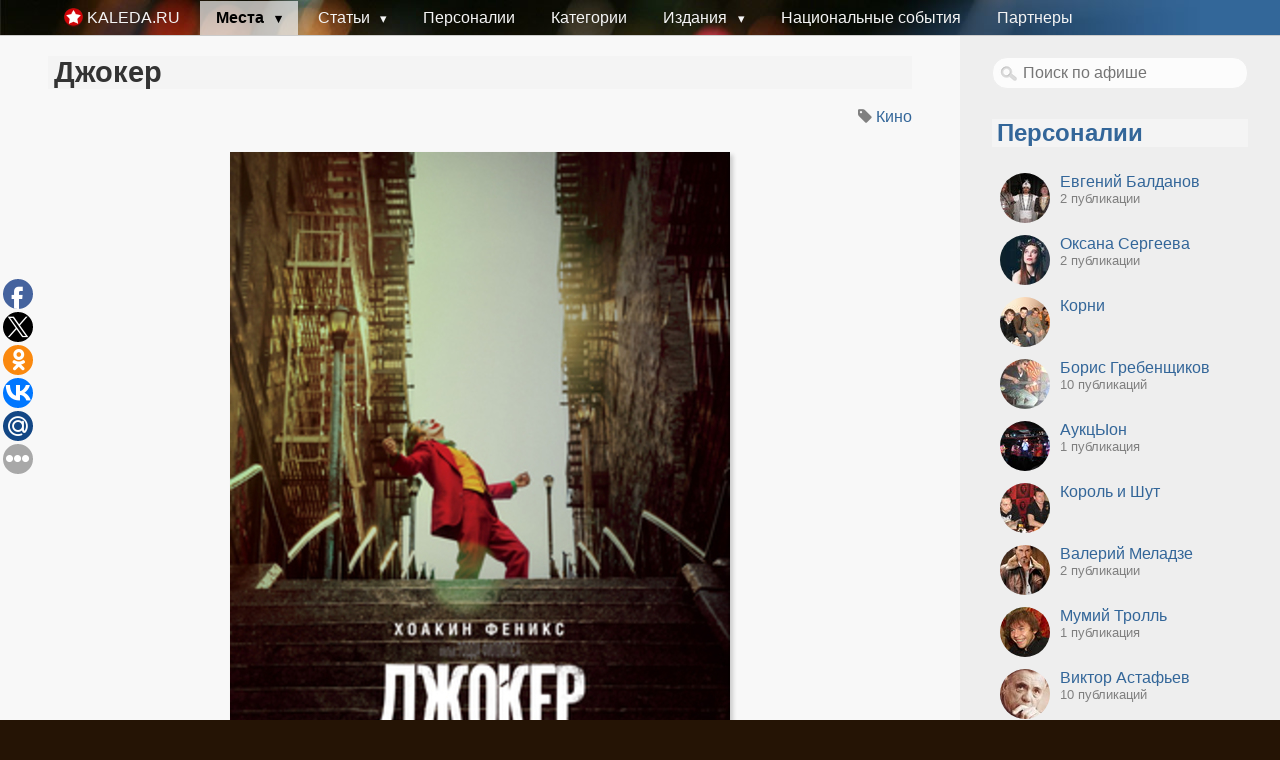

--- FILE ---
content_type: text/html; charset=utf-8
request_url: https://kaleda.ru/events/15128
body_size: 6306
content:
<!DOCTYPE html>
<html>
<head>
<title>
Джокер — Афиша Красноярска — Каледа.ру
</title>
<meta content='Джокер в Красноярске' name='description' />
<meta content='Афиша Красноярск, Кино' name='keywords' />
<link rel="stylesheet" media="screen" href="/assets/pure-51dc0d0e85a6e7e44c17e65c37fe4d2a36b3e84034f1cf855048ab47c5d512a3.css" />
<meta charset='UTF-8' />
<meta content='index, follow' name='robots' />
<meta content='width=device-width, initial-scale=1' name='viewport' />
<link href='/favicon.ico' rel='shortcut icon' type='image/x-icon' />
<link href='/apple-touch-icon.png' rel='apple-touch-icon-precomposed' />
<meta name="csrf-param" content="authenticity_token" />
<meta name="csrf-token" content="jrz8oOOfChBCO0zRX8PcSfAMC/kCEmbLk2ahR1phyhNRSqKVjn1pWwyT7Dj2irfmDeCv182yJy3en/Z69H/V0w==" />
<script src="/assets/application-a915ff734f4166db615f5df91c70de0791d34681ca1f4e4894eafd4193e7a024.js"></script>
<link rel="alternate" type="application/rss+xml" title="RSS" href="https://kaleda.ru/rss" />
<script type='text/javascript'>
  //<![CDATA[
    var _gaq = _gaq || [];
    _gaq.push(['_setAccount', 'UA-4001265-2']);
    _gaq.push(['_trackPageview']);
    (function() {
      var ga = document.createElement('script'); ga.type = 'text/javascript'; ga.async = true;
      ga.src = ('https:' == document.location.protocol ? 'https://ssl' : 'http://www') + '.google-analytics.com/ga.js';
      var s = document.getElementsByTagName('script')[0]; s.parentNode.insertBefore(ga, s);
    })();
  //]]>
</script>


<meta content='Джокер' property='og:title' />
<meta content='Джокер в Красноярске' property='og:description' />
<meta content='https://kaleda.ru/events/15128' property='og:url' />
<meta content='https://kaleda.ru/system/photos/22887/thumb/large_dzhoker.jpg' property='og:image' />
<script type='text/javascript'>
  //<![CDATA[
    //uptolike share begin
    (function(d,c){
      var up=d.createElement('script'),
      s=d.getElementsByTagName('script')[0],
      r=Math.floor(Math.random() * 1000000);
      var cmp = c + Math.floor(Math.random() * 10000);
      var url = window.location.href;
      window["__uptolike_widgets_settings_"+cmp] = {};
      d.write("<div id='"+cmp+"' class='__uptlk' data-uptlkwdgtId='"+r+"'></div>");
      up.type = 'text/javascript'; up.async = true;
      up.src = "//w.uptolike.com/widgets/v1/widgets.js?b=fb.tw.ok.vk.gp.mr&id=41947&o=2&m=1&sf=1&ss=2&sst=1&c1=ededed&c1a=0.0&c3=ff9300&mc=0&sel=1&fol=0&c=" + cmp + "&url="+encodeURIComponent(url);
      s.parentNode.insertBefore(up, s);
    })(document,"__uptlk");
    //uptolike share end
    $(document).scroll(function () {
      var y = $(this).scrollTop();
      if (y > 70) {
          $('.uptl_container').fadeIn(500);
      } else {
          $('.uptl_container').fadeOut(500);
      }
    });
  //]]>
</script>


<body>
<div class='container'>
<header>
<div class='pure-menu pure-menu-horizontal'>
<a class='logo pure-menu-heading pure-menu-link' href='/'>
<img src="/apple-touch-icon.png" alt="Apple touch icon" />
<span>Kaleda.ru</span>
</a>
<ul class='pure-menu-list'>
<li class='pure-menu-allow-hover pure-menu-has-children pure-menu-item pure-menu-selected'>
<a class='pure-menu-link' href='/place_types' title='Места Красноярска'>
Места
</a>
<ul class='pure-menu-children'>
<li class='pure-menu-item'>
<a class='pure-menu-link' href='/place_types/13' title='Музеи Красноярска'>
Музеи
</a>
</li>
<li class='pure-menu-item'>
<a class='pure-menu-link' href='/theaters' title='Театры Красноярска'>
Театры
</a>
</li>
<li class='pure-menu-item'>
<a class='pure-menu-link' href='/place_types/11' title='Дворцы Культуры Красноярска'>
Дворцы Культуры
</a>
</li>
<li class='pure-menu-item pure-menu-selected'>
<a class='pure-menu-link' href='/events' title='Афиша Красноярска. Ближайшие события культуры'>
События
</a>
</li>
</ul>
</li>
<li class='pure-menu-item pure-menu-has-children pure-menu-allow-hover'>
<a class='pure-menu-link' href='/articles' title='Статьи о звёздах Красноярска, России и мира'>
Статьи
</a>
<ul class='pure-menu-children'>
<li class='pure-menu-item'>
<a class='pure-menu-link' href='/interviews' title='Интервью со звёздами Красноярска, России и мира'>
Интервью
</a>
</li>
<li class='pure-menu-item'>
<a class='pure-menu-link' href='/galleries' title='Фоторепортажи со звёздами Красноярска, России и мира'>
Фоторепортажи
</a>
</li>
<li class='pure-menu-item'>
<a class='pure-menu-link' href='/blog' title='Блог Геннадия Каледы'>
Блог
</a>
</li>
</ul>
</li>
<li class='pure-menu-item'>
<a class='pure-menu-link' href='/people' title='Персоналии по которым есть публикации либо события'>
Персоналии
</a>
</li>
<li class='pure-menu-item'>
<a class='pure-menu-link' href='/categories' title='Категории публикаций Геннадия Каледы'>
Категории
</a>
</li>
<li class='pure-menu-item pure-menu-has-children pure-menu-allow-hover'>
<a class='pure-menu-link' href='/issues' title='Печатные издания'>
Издания
</a>
<ul class='pure-menu-children'>
<li class='pure-menu-item'>
<a class='pure-menu-link' href='/issues?kind=1' title='Электронные версии газеты Вестник Земли Сибирской'>
Вестник Земли Сибирской
</a>
</li>
<li class='pure-menu-item'>
<a class='pure-menu-link' href='/issues?kind=0' title='Электронные версии издания Ювелирный Мир Сибири'>
Ювелирный Мир Сибири
</a>
</li>
</ul>
</li>
<li class='pure-menu-item'>
<a class='pure-menu-link' href='/ethnic' title='Национальные и этнические события'>
Национальные события
</a>
</li>
<li class='pure-menu-item'>
<a class='pure-menu-link' href='/pages/partnership' title='Друзья и партнеры проекта'>
Партнеры
</a>
</li>
</ul>
</div>

</header>
<section class='pure-g' id='article'>
<article class='pure-u-3-4'>
<h1>
Джокер
</h1>
<div class='info right'>
<i class="fa fa-tag"></i>
<a href="/event_types/28">Кино</a>
</div>
<div class='clear'></div>
<div id='main_picture'>
<img class="main" alt="Джокер" src="/system/photos/22887/event/large_dzhoker.jpg?1569841222" />
</div>
<div class='place space'>
<i class="fa fa-building"></i>
<a href="/places/4">Дом Кино</a>
</div>
<div class='clock'>
<i class="fa fa-calendar"></i>
3 — 23 октября 2019

</div>
<div class='text'>

        <p>«Джокер» повествует о культовом герое и заклятом враге Бэтмена, раскрывая оригинальную и независимую сюжетную линию, впервые воплощенную на большом экране. Новый взгляд на персонажа Артура Флека – человека, от которого отвернулось общество, – не только рассказ о нем самом, но и предостережение для остальных.<br><br><strong>С 3 октября в Доме кино.<br><br></strong><strong style="background-color: initial; font-family: Arial, Helvetica, Verdana, Tahoma, sans-serif; font-size: 15px;"><em><strong>Меморандум действует на весь период проката, вход по пригласительным невозможен</strong></em></strong></p>
      <p><b>Год:</b> 2019</p><p><b>Страна:</b> США</p><p><b>Жанр:</b> триллер, драма, криминал</p><p><b>Режиссер:</b> Тодд Филлипс</p><p><b>Продолжительность:</b> 125</p><p><b>В ролях:</b> Хоакин Феникс, Роберт Де Ниро, Фрэнсис Конрой</p><p><b>Возрастные ограничения</b>: 18+</p>
</div>
<p>
<a target="_blank" rel="nofollow" href="http://www.filmshouse.ru/films/dzhokerr"><i class="fa fa-external-link"></i>
Подробнее
</a></p>
<div class='clear'></div>
<h2 class='sub'>Комментарии</h2>
<div id='disqus_thread'></div>
<script type='text/javascript'>
  //<![CDATA[
    var disqus_config = function () {
      this.page.url = "https://kaleda.ru/events/15128";
      this.page.identifier = "/events/15128";
      this.page.title = "Джокер — Афиша Красноярска";
    };
    
    (function() {
    var d = document, s = d.createElement('script');
    
    s.src = '//kaleda.disqus.com/embed.js';
    
    s.setAttribute('data-timestamp', +new Date());
    (d.head || d.body).appendChild(s);
    })();
  //]]>
</script>


</article>
<aside class='sidebar pure-u-1-4'>
<div class='searchbox'>
<form action='/search' name='search'>
<input name='options[]' type='hidden' value='event' />
<input autocomplete='off' class='search' name='query' placeholder='Поиск по афише' type='text' />
</form>
</div>



<h2><a href="/people">Персоналии</a></h2>
<ul class='people'>
<li class='person left'>
<a href="/people/126"><img alt="Евгений Балданов" class="pic left" src="/system/photos/9183/small_thumb/P1350167.JPG?1449151141" /></a>
<a title="Евгений Балданов" href="/people/126">Евгений Балданов</a>
<div class='count'>2 публикации</div>
</li>
<div class='clear'></div>
<li class='person left'>
<a href="/people/153"><img alt="Оксана Сергеева" class="pic left" src="/system/photos/19423/small_thumb/NQNZOT0ULQY.jpg?1449158321" /></a>
<a title="Оксана Сергеева" href="/people/153">Оксана Сергеева</a>
<div class='count'>2 публикации</div>
</li>
<div class='clear'></div>
<li class='person left'>
<a href="/people/38"><img alt="Корни" class="pic left" src="/system/photos/59/small_thumb/DSC04627.JPG?1449140340" /></a>
<a title="Корни" href="/people/38">Корни</a>
</li>
<div class='clear'></div>
<li class='person left'>
<a href="/people/31"><img alt="Борис Гребенщиков" class="pic left" src="/system/photos/46/small_thumb/PICT0187.jpg?1449140318" /></a>
<a title="Борис Гребенщиков" href="/people/31">Борис Гребенщиков</a>
<div class='count'>10 публикаций</div>
</li>
<div class='clear'></div>
<li class='person left'>
<a href="/people/8"><img alt="АукцЫон" class="pic left" src="/system/photos/8925/small_thumb/Auctyon.JPG?1449150981" /></a>
<a title="АукцЫон" href="/people/8">АукцЫон</a>
<div class='count'>1 публикация</div>
</li>
<div class='clear'></div>
<li class='person left'>
<a href="/people/30"><img alt="Король и Шут" class="pic left" src="/system/photos/37/small_thumb/DSC03014.JPG?1449140310" /></a>
<a title="Король и Шут" href="/people/30">Король и Шут</a>
</li>
<div class='clear'></div>
<li class='person left'>
<a href="/people/16"><img alt="Валерий Меладзе" class="pic left" src="/system/photos/8915/small_thumb/meladze_1.jpg?1449150975" /></a>
<a title="Валерий Меладзе" href="/people/16">Валерий Меладзе</a>
<div class='count'>2 публикации</div>
</li>
<div class='clear'></div>
<li class='person left'>
<a href="/people/29"><img alt="Мумий Тролль" class="pic left" src="/system/photos/36/small_thumb/%D0%B0%D0%BF%D1%80%D0%B5%D0%BB%D1%8C05_134.jpg?1449140309" /></a>
<a title="Мумий Тролль" href="/people/29">Мумий Тролль</a>
<div class='count'>1 публикация</div>
</li>
<div class='clear'></div>
<li class='person left'>
<a href="/people/91"><img alt="Виктор Астафьев" class="pic left" src="/system/photos/8927/small_thumb/astafiev.jpeg?1449150982" /></a>
<a title="Виктор Астафьев" href="/people/91">Виктор Астафьев</a>
<div class='count'>10 публикаций</div>
</li>
<div class='clear'></div>
<li class='person left'>
<a href="/people/76"><img alt="Френсис Гойя" class="pic left" src="/system/photos/891/small_thumb/F.Goya_0864.jpg?1449140971" /></a>
<a title="Френсис Гойя" href="/people/76">Френсис Гойя</a>
</li>
<div class='clear'></div>

</ul>


</aside>
</section>
<footer>
<div class='left'>
<p>
&copy; 2009-2026 Kaleda.ru
<a href="http://feedback.kaleda.ru" onclick="Reformal.widgetOpen();return false;" onmouseover="Reformal.widgetPreload();" rel="nofollow">Oтзывы и предложения.</a><script type="text/javascript">
    var reformalOptions = {
        project_id: 8369,
        show_tab: false,
        project_host: "feedback.kaleda.ru"
    };

    (function() {
        var script = document.createElement('script');
        script.type = 'text/javascript'; script.async = true;
        script.src = ('https:' == document.location.protocol ? 'https://' : 'http://') + 'media.reformal.ru/widgets/v3/reformal.js';
        document.getElementsByTagName('head')[0].appendChild(script);
    })();
</script><noscript><a href="http://reformal.ru"><img src="//media.reformal.ru/reformal.png" /></a><a href="http://feedback.kaleda.ru">Oтзывы и предложения для Территория Культурных Событий</a></noscript>
<a rel="nofollow" href="/pages/donate">Поддержать проект</a><br />
Любое использование материалов без ссылки на источник запрещено.<br />
По техническим вопросам <a encode="hex" href="mailto:info@kaleda.ru">info @ kaleda.ru</a>. Всё остальное <a encode="hex" href="mailto:gena@kaleda.ru">gena @ kaleda.ru</a>.
</p>
</div>
<div class='right'>
<!-- Yandex.Metrika counter -->
<script type="text/javascript">
(function (d, w, c) {
    (w[c] = w[c] || []).push(function() {
        try {
            w.yaCounter10179913 = new Ya.Metrika({id:10179913,
                    webvisor:true,
                    clickmap:true,
                    trackLinks:true,
                    accurateTrackBounce:true});
        } catch(e) { }
    });

    var n = d.getElementsByTagName("script")[0],
        s = d.createElement("script"),
        f = function () { n.parentNode.insertBefore(s, n); };
    s.type = "text/javascript";
    s.async = true;
    s.src = (d.location.protocol == "https:" ? "https:" : "http:") + "//mc.yandex.ru/metrika/watch.js";

    if (w.opera == "[object Opera]") {
        d.addEventListener("DOMContentLoaded", f, false);
    } else { f(); }
})(document, window, "yandex_metrika_callbacks");
</script>
<noscript><div><img src="//mc.yandex.ru/watch/10179913" style="position:absolute; left:-9999px;" alt="" /></div></noscript>
<!-- /Yandex.Metrika counter -->

<!--LiveInternet counter--><script>
new Image().src = "https://counter.yadro.ru/hit?r"+
escape(document.referrer)+((typeof(screen)=="undefined")?"":
";s"+screen.width+"*"+screen.height+"*"+(screen.colorDepth?
screen.colorDepth:screen.pixelDepth))+";u"+escape(document.URL)+
";h"+escape(document.title.substring(0,150))+
";"+Math.random();</script><!--/LiveInternet-->


<!-- Rating@Mail.ru counter -->
<script type="text/javascript">
var _tmr = window._tmr || (window._tmr = []);
_tmr.push({id: "2430808", type: "pageView", start: (new Date()).getTime()});
(function (d, w, id) {
  if (d.getElementById(id)) return;
  var ts = d.createElement("script"); ts.type = "text/javascript"; ts.async = true; ts.id = id;
  ts.src = (d.location.protocol == "https:" ? "https:" : "http:") + "//top-fwz1.mail.ru/js/code.js";
  var f = function () {var s = d.getElementsByTagName("script")[0]; s.parentNode.insertBefore(ts, s);};
  if (w.opera == "[object Opera]") { d.addEventListener("DOMContentLoaded", f, false); } else { f(); }
})(document, window, "topmailru-code");
</script><noscript><div style="position:absolute;left:-10000px;">
<img src="//top-fwz1.mail.ru/counter?id=2430808;js=na" style="border:0;" height="1" width="1" alt="Рейтинг@Mail.ru" />
</div></noscript>
<!-- //Rating@Mail.ru counter -->
<p>
  <!--LiveInternet logo--><a href="https://www.liveinternet.ru/click"
  target="_blank"><img src="https://counter.yadro.ru/logo?41.6"
  title="LiveInternet"
  alt="" style="border:0" width="31" height="31"/></a><!--/LiveInternet-->

  <!-- Rating@Mail.ru logo -->
  <a href="http://top.mail.ru/jump?from=2430808">
  <img src="//top-fwz1.mail.ru/counter?id=2430808;t=570;l=1"
  style="border:0;" height="40" width="88" alt="Рейтинг@Mail.ru" /></a>
  <!-- //Rating@Mail.ru logo -->
</p>

<script async="async" src="//w.uptolike.com/widgets/v1/zp.js?pid=41947" type="text/javascript"></script>
</div>

</footer>
</div>
</body>
</head>
</html>


--- FILE ---
content_type: text/css
request_url: https://kaleda.ru/assets/pure-51dc0d0e85a6e7e44c17e65c37fe4d2a36b3e84034f1cf855048ab47c5d512a3.css
body_size: 70464
content:
/*!
 *  Font Awesome 4.7.0 by @davegandy - http://fontawesome.io - @fontawesome
 *  License - http://fontawesome.io/license (Font: SIL OFL 1.1, CSS: MIT License)
 */@font-face{font-family:'FontAwesome';src:url("/assets/fontawesome-webfont-7bfcab6db99d5cfbf1705ca0536ddc78585432cc5fa41bbd7ad0f009033b2979.eot");src:url("/assets/fontawesome-webfont-7bfcab6db99d5cfbf1705ca0536ddc78585432cc5fa41bbd7ad0f009033b2979.eot?#iefix") format("embedded-opentype"),url("/assets/fontawesome-webfont-2adefcbc041e7d18fcf2d417879dc5a09997aa64d675b7a3c4b6ce33da13f3fe.woff2") format("woff2"),url("/assets/fontawesome-webfont-ba0c59deb5450f5cb41b3f93609ee2d0d995415877ddfa223e8a8a7533474f07.woff") format("woff"),url("/assets/fontawesome-webfont-aa58f33f239a0fb02f5c7a6c45c043d7a9ac9a093335806694ecd6d4edc0d6a8.ttf") format("truetype"),url("/assets/fontawesome-webfont-ad6157926c1622ba4e1d03d478f1541368524bfc46f51e42fe0d945f7ef323e4.svg#fontawesomeregular") format("svg");font-weight:normal;font-style:normal}.fa{display:inline-block;font:normal normal normal 14px/1 FontAwesome;font-size:inherit;text-rendering:auto;-webkit-font-smoothing:antialiased;-moz-osx-font-smoothing:grayscale}.fa-lg{font-size:1.33333333em;line-height:0.75em;vertical-align:-15%}.fa-2x{font-size:2em}.fa-3x{font-size:3em}.fa-4x{font-size:4em}.fa-5x{font-size:5em}.fa-fw{width:1.28571429em;text-align:center}.fa-ul{padding-left:0;margin-left:2.14285714em;list-style-type:none}.fa-ul>li{position:relative}.fa-li{position:absolute;left:-2.14285714em;width:2.14285714em;top:0.14285714em;text-align:center}.fa-li.fa-lg{left:-1.85714286em}.fa-border{padding:.2em .25em .15em;border:solid 0.08em #eeeeee;border-radius:.1em}.fa-pull-left{float:left}.fa-pull-right{float:right}.fa.fa-pull-left{margin-right:.3em}.fa.fa-pull-right{margin-left:.3em}.pull-right{float:right}.pull-left{float:left}.fa.pull-left{margin-right:.3em}.fa.pull-right{margin-left:.3em}.fa-spin{-webkit-animation:fa-spin 2s infinite linear;animation:fa-spin 2s infinite linear}.fa-pulse{-webkit-animation:fa-spin 1s infinite steps(8);animation:fa-spin 1s infinite steps(8)}@-webkit-keyframes fa-spin{0%{-webkit-transform:rotate(0deg);transform:rotate(0deg)}100%{-webkit-transform:rotate(359deg);transform:rotate(359deg)}}@keyframes fa-spin{0%{-webkit-transform:rotate(0deg);transform:rotate(0deg)}100%{-webkit-transform:rotate(359deg);transform:rotate(359deg)}}.fa-rotate-90{-ms-filter:"progid:DXImageTransform.Microsoft.BasicImage(rotation=1)";-webkit-transform:rotate(90deg);-ms-transform:rotate(90deg);transform:rotate(90deg)}.fa-rotate-180{-ms-filter:"progid:DXImageTransform.Microsoft.BasicImage(rotation=2)";-webkit-transform:rotate(180deg);-ms-transform:rotate(180deg);transform:rotate(180deg)}.fa-rotate-270{-ms-filter:"progid:DXImageTransform.Microsoft.BasicImage(rotation=3)";-webkit-transform:rotate(270deg);-ms-transform:rotate(270deg);transform:rotate(270deg)}.fa-flip-horizontal{-ms-filter:"progid:DXImageTransform.Microsoft.BasicImage(rotation=0, mirror=1)";-webkit-transform:scale(-1, 1);-ms-transform:scale(-1, 1);transform:scale(-1, 1)}.fa-flip-vertical{-ms-filter:"progid:DXImageTransform.Microsoft.BasicImage(rotation=2, mirror=1)";-webkit-transform:scale(1, -1);-ms-transform:scale(1, -1);transform:scale(1, -1)}:root .fa-rotate-90,:root .fa-rotate-180,:root .fa-rotate-270,:root .fa-flip-horizontal,:root .fa-flip-vertical{filter:none}.fa-stack{position:relative;display:inline-block;width:2em;height:2em;line-height:2em;vertical-align:middle}.fa-stack-1x,.fa-stack-2x{position:absolute;left:0;width:100%;text-align:center}.fa-stack-1x{line-height:inherit}.fa-stack-2x{font-size:2em}.fa-inverse{color:#ffffff}.fa-glass:before{content:"\f000"}.fa-music:before{content:"\f001"}.fa-search:before{content:"\f002"}.fa-envelope-o:before{content:"\f003"}.fa-heart:before{content:"\f004"}.fa-star:before{content:"\f005"}.fa-star-o:before{content:"\f006"}.fa-user:before{content:"\f007"}.fa-film:before{content:"\f008"}.fa-th-large:before{content:"\f009"}.fa-th:before{content:"\f00a"}.fa-th-list:before{content:"\f00b"}.fa-check:before{content:"\f00c"}.fa-remove:before,.fa-close:before,.fa-times:before{content:"\f00d"}.fa-search-plus:before{content:"\f00e"}.fa-search-minus:before{content:"\f010"}.fa-power-off:before{content:"\f011"}.fa-signal:before{content:"\f012"}.fa-gear:before,.fa-cog:before{content:"\f013"}.fa-trash-o:before{content:"\f014"}.fa-home:before{content:"\f015"}.fa-file-o:before{content:"\f016"}.fa-clock-o:before{content:"\f017"}.fa-road:before{content:"\f018"}.fa-download:before{content:"\f019"}.fa-arrow-circle-o-down:before{content:"\f01a"}.fa-arrow-circle-o-up:before{content:"\f01b"}.fa-inbox:before{content:"\f01c"}.fa-play-circle-o:before{content:"\f01d"}.fa-rotate-right:before,.fa-repeat:before{content:"\f01e"}.fa-refresh:before{content:"\f021"}.fa-list-alt:before{content:"\f022"}.fa-lock:before{content:"\f023"}.fa-flag:before{content:"\f024"}.fa-headphones:before{content:"\f025"}.fa-volume-off:before{content:"\f026"}.fa-volume-down:before{content:"\f027"}.fa-volume-up:before{content:"\f028"}.fa-qrcode:before{content:"\f029"}.fa-barcode:before{content:"\f02a"}.fa-tag:before{content:"\f02b"}.fa-tags:before{content:"\f02c"}.fa-book:before{content:"\f02d"}.fa-bookmark:before{content:"\f02e"}.fa-print:before{content:"\f02f"}.fa-camera:before{content:"\f030"}.fa-font:before{content:"\f031"}.fa-bold:before{content:"\f032"}.fa-italic:before{content:"\f033"}.fa-text-height:before{content:"\f034"}.fa-text-width:before{content:"\f035"}.fa-align-left:before{content:"\f036"}.fa-align-center:before{content:"\f037"}.fa-align-right:before{content:"\f038"}.fa-align-justify:before{content:"\f039"}.fa-list:before{content:"\f03a"}.fa-dedent:before,.fa-outdent:before{content:"\f03b"}.fa-indent:before{content:"\f03c"}.fa-video-camera:before{content:"\f03d"}.fa-photo:before,.fa-image:before,.fa-picture-o:before{content:"\f03e"}.fa-pencil:before{content:"\f040"}.fa-map-marker:before{content:"\f041"}.fa-adjust:before{content:"\f042"}.fa-tint:before{content:"\f043"}.fa-edit:before,.fa-pencil-square-o:before{content:"\f044"}.fa-share-square-o:before{content:"\f045"}.fa-check-square-o:before{content:"\f046"}.fa-arrows:before{content:"\f047"}.fa-step-backward:before{content:"\f048"}.fa-fast-backward:before{content:"\f049"}.fa-backward:before{content:"\f04a"}.fa-play:before{content:"\f04b"}.fa-pause:before{content:"\f04c"}.fa-stop:before{content:"\f04d"}.fa-forward:before{content:"\f04e"}.fa-fast-forward:before{content:"\f050"}.fa-step-forward:before{content:"\f051"}.fa-eject:before{content:"\f052"}.fa-chevron-left:before{content:"\f053"}.fa-chevron-right:before{content:"\f054"}.fa-plus-circle:before{content:"\f055"}.fa-minus-circle:before{content:"\f056"}.fa-times-circle:before{content:"\f057"}.fa-check-circle:before{content:"\f058"}.fa-question-circle:before{content:"\f059"}.fa-info-circle:before{content:"\f05a"}.fa-crosshairs:before{content:"\f05b"}.fa-times-circle-o:before{content:"\f05c"}.fa-check-circle-o:before{content:"\f05d"}.fa-ban:before{content:"\f05e"}.fa-arrow-left:before{content:"\f060"}.fa-arrow-right:before{content:"\f061"}.fa-arrow-up:before{content:"\f062"}.fa-arrow-down:before{content:"\f063"}.fa-mail-forward:before,.fa-share:before{content:"\f064"}.fa-expand:before{content:"\f065"}.fa-compress:before{content:"\f066"}.fa-plus:before{content:"\f067"}.fa-minus:before{content:"\f068"}.fa-asterisk:before{content:"\f069"}.fa-exclamation-circle:before{content:"\f06a"}.fa-gift:before{content:"\f06b"}.fa-leaf:before{content:"\f06c"}.fa-fire:before{content:"\f06d"}.fa-eye:before{content:"\f06e"}.fa-eye-slash:before{content:"\f070"}.fa-warning:before,.fa-exclamation-triangle:before{content:"\f071"}.fa-plane:before{content:"\f072"}.fa-calendar:before{content:"\f073"}.fa-random:before{content:"\f074"}.fa-comment:before{content:"\f075"}.fa-magnet:before{content:"\f076"}.fa-chevron-up:before{content:"\f077"}.fa-chevron-down:before{content:"\f078"}.fa-retweet:before{content:"\f079"}.fa-shopping-cart:before{content:"\f07a"}.fa-folder:before{content:"\f07b"}.fa-folder-open:before{content:"\f07c"}.fa-arrows-v:before{content:"\f07d"}.fa-arrows-h:before{content:"\f07e"}.fa-bar-chart-o:before,.fa-bar-chart:before{content:"\f080"}.fa-twitter-square:before{content:"\f081"}.fa-facebook-square:before{content:"\f082"}.fa-camera-retro:before{content:"\f083"}.fa-key:before{content:"\f084"}.fa-gears:before,.fa-cogs:before{content:"\f085"}.fa-comments:before{content:"\f086"}.fa-thumbs-o-up:before{content:"\f087"}.fa-thumbs-o-down:before{content:"\f088"}.fa-star-half:before{content:"\f089"}.fa-heart-o:before{content:"\f08a"}.fa-sign-out:before{content:"\f08b"}.fa-linkedin-square:before{content:"\f08c"}.fa-thumb-tack:before{content:"\f08d"}.fa-external-link:before{content:"\f08e"}.fa-sign-in:before{content:"\f090"}.fa-trophy:before{content:"\f091"}.fa-github-square:before{content:"\f092"}.fa-upload:before{content:"\f093"}.fa-lemon-o:before{content:"\f094"}.fa-phone:before{content:"\f095"}.fa-square-o:before{content:"\f096"}.fa-bookmark-o:before{content:"\f097"}.fa-phone-square:before{content:"\f098"}.fa-twitter:before{content:"\f099"}.fa-facebook-f:before,.fa-facebook:before{content:"\f09a"}.fa-github:before{content:"\f09b"}.fa-unlock:before{content:"\f09c"}.fa-credit-card:before{content:"\f09d"}.fa-feed:before,.fa-rss:before{content:"\f09e"}.fa-hdd-o:before{content:"\f0a0"}.fa-bullhorn:before{content:"\f0a1"}.fa-bell:before{content:"\f0f3"}.fa-certificate:before{content:"\f0a3"}.fa-hand-o-right:before{content:"\f0a4"}.fa-hand-o-left:before{content:"\f0a5"}.fa-hand-o-up:before{content:"\f0a6"}.fa-hand-o-down:before{content:"\f0a7"}.fa-arrow-circle-left:before{content:"\f0a8"}.fa-arrow-circle-right:before{content:"\f0a9"}.fa-arrow-circle-up:before{content:"\f0aa"}.fa-arrow-circle-down:before{content:"\f0ab"}.fa-globe:before{content:"\f0ac"}.fa-wrench:before{content:"\f0ad"}.fa-tasks:before{content:"\f0ae"}.fa-filter:before{content:"\f0b0"}.fa-briefcase:before{content:"\f0b1"}.fa-arrows-alt:before{content:"\f0b2"}.fa-group:before,.fa-users:before{content:"\f0c0"}.fa-chain:before,.fa-link:before{content:"\f0c1"}.fa-cloud:before{content:"\f0c2"}.fa-flask:before{content:"\f0c3"}.fa-cut:before,.fa-scissors:before{content:"\f0c4"}.fa-copy:before,.fa-files-o:before{content:"\f0c5"}.fa-paperclip:before{content:"\f0c6"}.fa-save:before,.fa-floppy-o:before{content:"\f0c7"}.fa-square:before{content:"\f0c8"}.fa-navicon:before,.fa-reorder:before,.fa-bars:before{content:"\f0c9"}.fa-list-ul:before{content:"\f0ca"}.fa-list-ol:before{content:"\f0cb"}.fa-strikethrough:before{content:"\f0cc"}.fa-underline:before{content:"\f0cd"}.fa-table:before{content:"\f0ce"}.fa-magic:before{content:"\f0d0"}.fa-truck:before{content:"\f0d1"}.fa-pinterest:before{content:"\f0d2"}.fa-pinterest-square:before{content:"\f0d3"}.fa-google-plus-square:before{content:"\f0d4"}.fa-google-plus:before{content:"\f0d5"}.fa-money:before{content:"\f0d6"}.fa-caret-down:before{content:"\f0d7"}.fa-caret-up:before{content:"\f0d8"}.fa-caret-left:before{content:"\f0d9"}.fa-caret-right:before{content:"\f0da"}.fa-columns:before{content:"\f0db"}.fa-unsorted:before,.fa-sort:before{content:"\f0dc"}.fa-sort-down:before,.fa-sort-desc:before{content:"\f0dd"}.fa-sort-up:before,.fa-sort-asc:before{content:"\f0de"}.fa-envelope:before{content:"\f0e0"}.fa-linkedin:before{content:"\f0e1"}.fa-rotate-left:before,.fa-undo:before{content:"\f0e2"}.fa-legal:before,.fa-gavel:before{content:"\f0e3"}.fa-dashboard:before,.fa-tachometer:before{content:"\f0e4"}.fa-comment-o:before{content:"\f0e5"}.fa-comments-o:before{content:"\f0e6"}.fa-flash:before,.fa-bolt:before{content:"\f0e7"}.fa-sitemap:before{content:"\f0e8"}.fa-umbrella:before{content:"\f0e9"}.fa-paste:before,.fa-clipboard:before{content:"\f0ea"}.fa-lightbulb-o:before{content:"\f0eb"}.fa-exchange:before{content:"\f0ec"}.fa-cloud-download:before{content:"\f0ed"}.fa-cloud-upload:before{content:"\f0ee"}.fa-user-md:before{content:"\f0f0"}.fa-stethoscope:before{content:"\f0f1"}.fa-suitcase:before{content:"\f0f2"}.fa-bell-o:before{content:"\f0a2"}.fa-coffee:before{content:"\f0f4"}.fa-cutlery:before{content:"\f0f5"}.fa-file-text-o:before{content:"\f0f6"}.fa-building-o:before{content:"\f0f7"}.fa-hospital-o:before{content:"\f0f8"}.fa-ambulance:before{content:"\f0f9"}.fa-medkit:before{content:"\f0fa"}.fa-fighter-jet:before{content:"\f0fb"}.fa-beer:before{content:"\f0fc"}.fa-h-square:before{content:"\f0fd"}.fa-plus-square:before{content:"\f0fe"}.fa-angle-double-left:before{content:"\f100"}.fa-angle-double-right:before{content:"\f101"}.fa-angle-double-up:before{content:"\f102"}.fa-angle-double-down:before{content:"\f103"}.fa-angle-left:before{content:"\f104"}.fa-angle-right:before{content:"\f105"}.fa-angle-up:before{content:"\f106"}.fa-angle-down:before{content:"\f107"}.fa-desktop:before{content:"\f108"}.fa-laptop:before{content:"\f109"}.fa-tablet:before{content:"\f10a"}.fa-mobile-phone:before,.fa-mobile:before{content:"\f10b"}.fa-circle-o:before{content:"\f10c"}.fa-quote-left:before{content:"\f10d"}.fa-quote-right:before{content:"\f10e"}.fa-spinner:before{content:"\f110"}.fa-circle:before{content:"\f111"}.fa-mail-reply:before,.fa-reply:before{content:"\f112"}.fa-github-alt:before{content:"\f113"}.fa-folder-o:before{content:"\f114"}.fa-folder-open-o:before{content:"\f115"}.fa-smile-o:before{content:"\f118"}.fa-frown-o:before{content:"\f119"}.fa-meh-o:before{content:"\f11a"}.fa-gamepad:before{content:"\f11b"}.fa-keyboard-o:before{content:"\f11c"}.fa-flag-o:before{content:"\f11d"}.fa-flag-checkered:before{content:"\f11e"}.fa-terminal:before{content:"\f120"}.fa-code:before{content:"\f121"}.fa-mail-reply-all:before,.fa-reply-all:before{content:"\f122"}.fa-star-half-empty:before,.fa-star-half-full:before,.fa-star-half-o:before{content:"\f123"}.fa-location-arrow:before{content:"\f124"}.fa-crop:before{content:"\f125"}.fa-code-fork:before{content:"\f126"}.fa-unlink:before,.fa-chain-broken:before{content:"\f127"}.fa-question:before{content:"\f128"}.fa-info:before{content:"\f129"}.fa-exclamation:before{content:"\f12a"}.fa-superscript:before{content:"\f12b"}.fa-subscript:before{content:"\f12c"}.fa-eraser:before{content:"\f12d"}.fa-puzzle-piece:before{content:"\f12e"}.fa-microphone:before{content:"\f130"}.fa-microphone-slash:before{content:"\f131"}.fa-shield:before{content:"\f132"}.fa-calendar-o:before{content:"\f133"}.fa-fire-extinguisher:before{content:"\f134"}.fa-rocket:before{content:"\f135"}.fa-maxcdn:before{content:"\f136"}.fa-chevron-circle-left:before{content:"\f137"}.fa-chevron-circle-right:before{content:"\f138"}.fa-chevron-circle-up:before{content:"\f139"}.fa-chevron-circle-down:before{content:"\f13a"}.fa-html5:before{content:"\f13b"}.fa-css3:before{content:"\f13c"}.fa-anchor:before{content:"\f13d"}.fa-unlock-alt:before{content:"\f13e"}.fa-bullseye:before{content:"\f140"}.fa-ellipsis-h:before{content:"\f141"}.fa-ellipsis-v:before{content:"\f142"}.fa-rss-square:before{content:"\f143"}.fa-play-circle:before{content:"\f144"}.fa-ticket:before{content:"\f145"}.fa-minus-square:before{content:"\f146"}.fa-minus-square-o:before{content:"\f147"}.fa-level-up:before{content:"\f148"}.fa-level-down:before{content:"\f149"}.fa-check-square:before{content:"\f14a"}.fa-pencil-square:before{content:"\f14b"}.fa-external-link-square:before{content:"\f14c"}.fa-share-square:before{content:"\f14d"}.fa-compass:before{content:"\f14e"}.fa-toggle-down:before,.fa-caret-square-o-down:before{content:"\f150"}.fa-toggle-up:before,.fa-caret-square-o-up:before{content:"\f151"}.fa-toggle-right:before,.fa-caret-square-o-right:before{content:"\f152"}.fa-euro:before,.fa-eur:before{content:"\f153"}.fa-gbp:before{content:"\f154"}.fa-dollar:before,.fa-usd:before{content:"\f155"}.fa-rupee:before,.fa-inr:before{content:"\f156"}.fa-cny:before,.fa-rmb:before,.fa-yen:before,.fa-jpy:before{content:"\f157"}.fa-ruble:before,.fa-rouble:before,.fa-rub:before{content:"\f158"}.fa-won:before,.fa-krw:before{content:"\f159"}.fa-bitcoin:before,.fa-btc:before{content:"\f15a"}.fa-file:before{content:"\f15b"}.fa-file-text:before{content:"\f15c"}.fa-sort-alpha-asc:before{content:"\f15d"}.fa-sort-alpha-desc:before{content:"\f15e"}.fa-sort-amount-asc:before{content:"\f160"}.fa-sort-amount-desc:before{content:"\f161"}.fa-sort-numeric-asc:before{content:"\f162"}.fa-sort-numeric-desc:before{content:"\f163"}.fa-thumbs-up:before{content:"\f164"}.fa-thumbs-down:before{content:"\f165"}.fa-youtube-square:before{content:"\f166"}.fa-youtube:before{content:"\f167"}.fa-xing:before{content:"\f168"}.fa-xing-square:before{content:"\f169"}.fa-youtube-play:before{content:"\f16a"}.fa-dropbox:before{content:"\f16b"}.fa-stack-overflow:before{content:"\f16c"}.fa-instagram:before{content:"\f16d"}.fa-flickr:before{content:"\f16e"}.fa-adn:before{content:"\f170"}.fa-bitbucket:before{content:"\f171"}.fa-bitbucket-square:before{content:"\f172"}.fa-tumblr:before{content:"\f173"}.fa-tumblr-square:before{content:"\f174"}.fa-long-arrow-down:before{content:"\f175"}.fa-long-arrow-up:before{content:"\f176"}.fa-long-arrow-left:before{content:"\f177"}.fa-long-arrow-right:before{content:"\f178"}.fa-apple:before{content:"\f179"}.fa-windows:before{content:"\f17a"}.fa-android:before{content:"\f17b"}.fa-linux:before{content:"\f17c"}.fa-dribbble:before{content:"\f17d"}.fa-skype:before{content:"\f17e"}.fa-foursquare:before{content:"\f180"}.fa-trello:before{content:"\f181"}.fa-female:before{content:"\f182"}.fa-male:before{content:"\f183"}.fa-gittip:before,.fa-gratipay:before{content:"\f184"}.fa-sun-o:before{content:"\f185"}.fa-moon-o:before{content:"\f186"}.fa-archive:before{content:"\f187"}.fa-bug:before{content:"\f188"}.fa-vk:before{content:"\f189"}.fa-weibo:before{content:"\f18a"}.fa-renren:before{content:"\f18b"}.fa-pagelines:before{content:"\f18c"}.fa-stack-exchange:before{content:"\f18d"}.fa-arrow-circle-o-right:before{content:"\f18e"}.fa-arrow-circle-o-left:before{content:"\f190"}.fa-toggle-left:before,.fa-caret-square-o-left:before{content:"\f191"}.fa-dot-circle-o:before{content:"\f192"}.fa-wheelchair:before{content:"\f193"}.fa-vimeo-square:before{content:"\f194"}.fa-turkish-lira:before,.fa-try:before{content:"\f195"}.fa-plus-square-o:before{content:"\f196"}.fa-space-shuttle:before{content:"\f197"}.fa-slack:before{content:"\f198"}.fa-envelope-square:before{content:"\f199"}.fa-wordpress:before{content:"\f19a"}.fa-openid:before{content:"\f19b"}.fa-institution:before,.fa-bank:before,.fa-university:before{content:"\f19c"}.fa-mortar-board:before,.fa-graduation-cap:before{content:"\f19d"}.fa-yahoo:before{content:"\f19e"}.fa-google:before{content:"\f1a0"}.fa-reddit:before{content:"\f1a1"}.fa-reddit-square:before{content:"\f1a2"}.fa-stumbleupon-circle:before{content:"\f1a3"}.fa-stumbleupon:before{content:"\f1a4"}.fa-delicious:before{content:"\f1a5"}.fa-digg:before{content:"\f1a6"}.fa-pied-piper-pp:before{content:"\f1a7"}.fa-pied-piper-alt:before{content:"\f1a8"}.fa-drupal:before{content:"\f1a9"}.fa-joomla:before{content:"\f1aa"}.fa-language:before{content:"\f1ab"}.fa-fax:before{content:"\f1ac"}.fa-building:before{content:"\f1ad"}.fa-child:before{content:"\f1ae"}.fa-paw:before{content:"\f1b0"}.fa-spoon:before{content:"\f1b1"}.fa-cube:before{content:"\f1b2"}.fa-cubes:before{content:"\f1b3"}.fa-behance:before{content:"\f1b4"}.fa-behance-square:before{content:"\f1b5"}.fa-steam:before{content:"\f1b6"}.fa-steam-square:before{content:"\f1b7"}.fa-recycle:before{content:"\f1b8"}.fa-automobile:before,.fa-car:before{content:"\f1b9"}.fa-cab:before,.fa-taxi:before{content:"\f1ba"}.fa-tree:before{content:"\f1bb"}.fa-spotify:before{content:"\f1bc"}.fa-deviantart:before{content:"\f1bd"}.fa-soundcloud:before{content:"\f1be"}.fa-database:before{content:"\f1c0"}.fa-file-pdf-o:before{content:"\f1c1"}.fa-file-word-o:before{content:"\f1c2"}.fa-file-excel-o:before{content:"\f1c3"}.fa-file-powerpoint-o:before{content:"\f1c4"}.fa-file-photo-o:before,.fa-file-picture-o:before,.fa-file-image-o:before{content:"\f1c5"}.fa-file-zip-o:before,.fa-file-archive-o:before{content:"\f1c6"}.fa-file-sound-o:before,.fa-file-audio-o:before{content:"\f1c7"}.fa-file-movie-o:before,.fa-file-video-o:before{content:"\f1c8"}.fa-file-code-o:before{content:"\f1c9"}.fa-vine:before{content:"\f1ca"}.fa-codepen:before{content:"\f1cb"}.fa-jsfiddle:before{content:"\f1cc"}.fa-life-bouy:before,.fa-life-buoy:before,.fa-life-saver:before,.fa-support:before,.fa-life-ring:before{content:"\f1cd"}.fa-circle-o-notch:before{content:"\f1ce"}.fa-ra:before,.fa-resistance:before,.fa-rebel:before{content:"\f1d0"}.fa-ge:before,.fa-empire:before{content:"\f1d1"}.fa-git-square:before{content:"\f1d2"}.fa-git:before{content:"\f1d3"}.fa-y-combinator-square:before,.fa-yc-square:before,.fa-hacker-news:before{content:"\f1d4"}.fa-tencent-weibo:before{content:"\f1d5"}.fa-qq:before{content:"\f1d6"}.fa-wechat:before,.fa-weixin:before{content:"\f1d7"}.fa-send:before,.fa-paper-plane:before{content:"\f1d8"}.fa-send-o:before,.fa-paper-plane-o:before{content:"\f1d9"}.fa-history:before{content:"\f1da"}.fa-circle-thin:before{content:"\f1db"}.fa-header:before{content:"\f1dc"}.fa-paragraph:before{content:"\f1dd"}.fa-sliders:before{content:"\f1de"}.fa-share-alt:before{content:"\f1e0"}.fa-share-alt-square:before{content:"\f1e1"}.fa-bomb:before{content:"\f1e2"}.fa-soccer-ball-o:before,.fa-futbol-o:before{content:"\f1e3"}.fa-tty:before{content:"\f1e4"}.fa-binoculars:before{content:"\f1e5"}.fa-plug:before{content:"\f1e6"}.fa-slideshare:before{content:"\f1e7"}.fa-twitch:before{content:"\f1e8"}.fa-yelp:before{content:"\f1e9"}.fa-newspaper-o:before{content:"\f1ea"}.fa-wifi:before{content:"\f1eb"}.fa-calculator:before{content:"\f1ec"}.fa-paypal:before{content:"\f1ed"}.fa-google-wallet:before{content:"\f1ee"}.fa-cc-visa:before{content:"\f1f0"}.fa-cc-mastercard:before{content:"\f1f1"}.fa-cc-discover:before{content:"\f1f2"}.fa-cc-amex:before{content:"\f1f3"}.fa-cc-paypal:before{content:"\f1f4"}.fa-cc-stripe:before{content:"\f1f5"}.fa-bell-slash:before{content:"\f1f6"}.fa-bell-slash-o:before{content:"\f1f7"}.fa-trash:before{content:"\f1f8"}.fa-copyright:before{content:"\f1f9"}.fa-at:before{content:"\f1fa"}.fa-eyedropper:before{content:"\f1fb"}.fa-paint-brush:before{content:"\f1fc"}.fa-birthday-cake:before{content:"\f1fd"}.fa-area-chart:before{content:"\f1fe"}.fa-pie-chart:before{content:"\f200"}.fa-line-chart:before{content:"\f201"}.fa-lastfm:before{content:"\f202"}.fa-lastfm-square:before{content:"\f203"}.fa-toggle-off:before{content:"\f204"}.fa-toggle-on:before{content:"\f205"}.fa-bicycle:before{content:"\f206"}.fa-bus:before{content:"\f207"}.fa-ioxhost:before{content:"\f208"}.fa-angellist:before{content:"\f209"}.fa-cc:before{content:"\f20a"}.fa-shekel:before,.fa-sheqel:before,.fa-ils:before{content:"\f20b"}.fa-meanpath:before{content:"\f20c"}.fa-buysellads:before{content:"\f20d"}.fa-connectdevelop:before{content:"\f20e"}.fa-dashcube:before{content:"\f210"}.fa-forumbee:before{content:"\f211"}.fa-leanpub:before{content:"\f212"}.fa-sellsy:before{content:"\f213"}.fa-shirtsinbulk:before{content:"\f214"}.fa-simplybuilt:before{content:"\f215"}.fa-skyatlas:before{content:"\f216"}.fa-cart-plus:before{content:"\f217"}.fa-cart-arrow-down:before{content:"\f218"}.fa-diamond:before{content:"\f219"}.fa-ship:before{content:"\f21a"}.fa-user-secret:before{content:"\f21b"}.fa-motorcycle:before{content:"\f21c"}.fa-street-view:before{content:"\f21d"}.fa-heartbeat:before{content:"\f21e"}.fa-venus:before{content:"\f221"}.fa-mars:before{content:"\f222"}.fa-mercury:before{content:"\f223"}.fa-intersex:before,.fa-transgender:before{content:"\f224"}.fa-transgender-alt:before{content:"\f225"}.fa-venus-double:before{content:"\f226"}.fa-mars-double:before{content:"\f227"}.fa-venus-mars:before{content:"\f228"}.fa-mars-stroke:before{content:"\f229"}.fa-mars-stroke-v:before{content:"\f22a"}.fa-mars-stroke-h:before{content:"\f22b"}.fa-neuter:before{content:"\f22c"}.fa-genderless:before{content:"\f22d"}.fa-facebook-official:before{content:"\f230"}.fa-pinterest-p:before{content:"\f231"}.fa-whatsapp:before{content:"\f232"}.fa-server:before{content:"\f233"}.fa-user-plus:before{content:"\f234"}.fa-user-times:before{content:"\f235"}.fa-hotel:before,.fa-bed:before{content:"\f236"}.fa-viacoin:before{content:"\f237"}.fa-train:before{content:"\f238"}.fa-subway:before{content:"\f239"}.fa-medium:before{content:"\f23a"}.fa-yc:before,.fa-y-combinator:before{content:"\f23b"}.fa-optin-monster:before{content:"\f23c"}.fa-opencart:before{content:"\f23d"}.fa-expeditedssl:before{content:"\f23e"}.fa-battery-4:before,.fa-battery:before,.fa-battery-full:before{content:"\f240"}.fa-battery-3:before,.fa-battery-three-quarters:before{content:"\f241"}.fa-battery-2:before,.fa-battery-half:before{content:"\f242"}.fa-battery-1:before,.fa-battery-quarter:before{content:"\f243"}.fa-battery-0:before,.fa-battery-empty:before{content:"\f244"}.fa-mouse-pointer:before{content:"\f245"}.fa-i-cursor:before{content:"\f246"}.fa-object-group:before{content:"\f247"}.fa-object-ungroup:before{content:"\f248"}.fa-sticky-note:before{content:"\f249"}.fa-sticky-note-o:before{content:"\f24a"}.fa-cc-jcb:before{content:"\f24b"}.fa-cc-diners-club:before{content:"\f24c"}.fa-clone:before{content:"\f24d"}.fa-balance-scale:before{content:"\f24e"}.fa-hourglass-o:before{content:"\f250"}.fa-hourglass-1:before,.fa-hourglass-start:before{content:"\f251"}.fa-hourglass-2:before,.fa-hourglass-half:before{content:"\f252"}.fa-hourglass-3:before,.fa-hourglass-end:before{content:"\f253"}.fa-hourglass:before{content:"\f254"}.fa-hand-grab-o:before,.fa-hand-rock-o:before{content:"\f255"}.fa-hand-stop-o:before,.fa-hand-paper-o:before{content:"\f256"}.fa-hand-scissors-o:before{content:"\f257"}.fa-hand-lizard-o:before{content:"\f258"}.fa-hand-spock-o:before{content:"\f259"}.fa-hand-pointer-o:before{content:"\f25a"}.fa-hand-peace-o:before{content:"\f25b"}.fa-trademark:before{content:"\f25c"}.fa-registered:before{content:"\f25d"}.fa-creative-commons:before{content:"\f25e"}.fa-gg:before{content:"\f260"}.fa-gg-circle:before{content:"\f261"}.fa-tripadvisor:before{content:"\f262"}.fa-odnoklassniki:before{content:"\f263"}.fa-odnoklassniki-square:before{content:"\f264"}.fa-get-pocket:before{content:"\f265"}.fa-wikipedia-w:before{content:"\f266"}.fa-safari:before{content:"\f267"}.fa-chrome:before{content:"\f268"}.fa-firefox:before{content:"\f269"}.fa-opera:before{content:"\f26a"}.fa-internet-explorer:before{content:"\f26b"}.fa-tv:before,.fa-television:before{content:"\f26c"}.fa-contao:before{content:"\f26d"}.fa-500px:before{content:"\f26e"}.fa-amazon:before{content:"\f270"}.fa-calendar-plus-o:before{content:"\f271"}.fa-calendar-minus-o:before{content:"\f272"}.fa-calendar-times-o:before{content:"\f273"}.fa-calendar-check-o:before{content:"\f274"}.fa-industry:before{content:"\f275"}.fa-map-pin:before{content:"\f276"}.fa-map-signs:before{content:"\f277"}.fa-map-o:before{content:"\f278"}.fa-map:before{content:"\f279"}.fa-commenting:before{content:"\f27a"}.fa-commenting-o:before{content:"\f27b"}.fa-houzz:before{content:"\f27c"}.fa-vimeo:before{content:"\f27d"}.fa-black-tie:before{content:"\f27e"}.fa-fonticons:before{content:"\f280"}.fa-reddit-alien:before{content:"\f281"}.fa-edge:before{content:"\f282"}.fa-credit-card-alt:before{content:"\f283"}.fa-codiepie:before{content:"\f284"}.fa-modx:before{content:"\f285"}.fa-fort-awesome:before{content:"\f286"}.fa-usb:before{content:"\f287"}.fa-product-hunt:before{content:"\f288"}.fa-mixcloud:before{content:"\f289"}.fa-scribd:before{content:"\f28a"}.fa-pause-circle:before{content:"\f28b"}.fa-pause-circle-o:before{content:"\f28c"}.fa-stop-circle:before{content:"\f28d"}.fa-stop-circle-o:before{content:"\f28e"}.fa-shopping-bag:before{content:"\f290"}.fa-shopping-basket:before{content:"\f291"}.fa-hashtag:before{content:"\f292"}.fa-bluetooth:before{content:"\f293"}.fa-bluetooth-b:before{content:"\f294"}.fa-percent:before{content:"\f295"}.fa-gitlab:before{content:"\f296"}.fa-wpbeginner:before{content:"\f297"}.fa-wpforms:before{content:"\f298"}.fa-envira:before{content:"\f299"}.fa-universal-access:before{content:"\f29a"}.fa-wheelchair-alt:before{content:"\f29b"}.fa-question-circle-o:before{content:"\f29c"}.fa-blind:before{content:"\f29d"}.fa-audio-description:before{content:"\f29e"}.fa-volume-control-phone:before{content:"\f2a0"}.fa-braille:before{content:"\f2a1"}.fa-assistive-listening-systems:before{content:"\f2a2"}.fa-asl-interpreting:before,.fa-american-sign-language-interpreting:before{content:"\f2a3"}.fa-deafness:before,.fa-hard-of-hearing:before,.fa-deaf:before{content:"\f2a4"}.fa-glide:before{content:"\f2a5"}.fa-glide-g:before{content:"\f2a6"}.fa-signing:before,.fa-sign-language:before{content:"\f2a7"}.fa-low-vision:before{content:"\f2a8"}.fa-viadeo:before{content:"\f2a9"}.fa-viadeo-square:before{content:"\f2aa"}.fa-snapchat:before{content:"\f2ab"}.fa-snapchat-ghost:before{content:"\f2ac"}.fa-snapchat-square:before{content:"\f2ad"}.fa-pied-piper:before{content:"\f2ae"}.fa-first-order:before{content:"\f2b0"}.fa-yoast:before{content:"\f2b1"}.fa-themeisle:before{content:"\f2b2"}.fa-google-plus-circle:before,.fa-google-plus-official:before{content:"\f2b3"}.fa-fa:before,.fa-font-awesome:before{content:"\f2b4"}.fa-handshake-o:before{content:"\f2b5"}.fa-envelope-open:before{content:"\f2b6"}.fa-envelope-open-o:before{content:"\f2b7"}.fa-linode:before{content:"\f2b8"}.fa-address-book:before{content:"\f2b9"}.fa-address-book-o:before{content:"\f2ba"}.fa-vcard:before,.fa-address-card:before{content:"\f2bb"}.fa-vcard-o:before,.fa-address-card-o:before{content:"\f2bc"}.fa-user-circle:before{content:"\f2bd"}.fa-user-circle-o:before{content:"\f2be"}.fa-user-o:before{content:"\f2c0"}.fa-id-badge:before{content:"\f2c1"}.fa-drivers-license:before,.fa-id-card:before{content:"\f2c2"}.fa-drivers-license-o:before,.fa-id-card-o:before{content:"\f2c3"}.fa-quora:before{content:"\f2c4"}.fa-free-code-camp:before{content:"\f2c5"}.fa-telegram:before{content:"\f2c6"}.fa-thermometer-4:before,.fa-thermometer:before,.fa-thermometer-full:before{content:"\f2c7"}.fa-thermometer-3:before,.fa-thermometer-three-quarters:before{content:"\f2c8"}.fa-thermometer-2:before,.fa-thermometer-half:before{content:"\f2c9"}.fa-thermometer-1:before,.fa-thermometer-quarter:before{content:"\f2ca"}.fa-thermometer-0:before,.fa-thermometer-empty:before{content:"\f2cb"}.fa-shower:before{content:"\f2cc"}.fa-bathtub:before,.fa-s15:before,.fa-bath:before{content:"\f2cd"}.fa-podcast:before{content:"\f2ce"}.fa-window-maximize:before{content:"\f2d0"}.fa-window-minimize:before{content:"\f2d1"}.fa-window-restore:before{content:"\f2d2"}.fa-times-rectangle:before,.fa-window-close:before{content:"\f2d3"}.fa-times-rectangle-o:before,.fa-window-close-o:before{content:"\f2d4"}.fa-bandcamp:before{content:"\f2d5"}.fa-grav:before{content:"\f2d6"}.fa-etsy:before{content:"\f2d7"}.fa-imdb:before{content:"\f2d8"}.fa-ravelry:before{content:"\f2d9"}.fa-eercast:before{content:"\f2da"}.fa-microchip:before{content:"\f2db"}.fa-snowflake-o:before{content:"\f2dc"}.fa-superpowers:before{content:"\f2dd"}.fa-wpexplorer:before{content:"\f2de"}.fa-meetup:before{content:"\f2e0"}.sr-only{position:absolute;width:1px;height:1px;padding:0;margin:-1px;overflow:hidden;clip:rect(0, 0, 0, 0);border:0}.sr-only-focusable:active,.sr-only-focusable:focus{position:static;width:auto;height:auto;margin:0;overflow:visible;clip:auto}/*!
Pure v1.0.0
Copyright 2013 Yahoo!
Licensed under the BSD License.
https://github.com/yahoo/pure/blob/master/LICENSE.md
*//*!
normalize.css v^3.0 | MIT License | git.io/normalize
Copyright (c) Nicolas Gallagher and Jonathan Neal
*//*! normalize.css v3.0.3 | MIT License | github.com/necolas/normalize.css */html{font-family:sans-serif;-ms-text-size-adjust:100%;-webkit-text-size-adjust:100%}body{margin:0}article,aside,details,figcaption,figure,footer,header,hgroup,main,menu,nav,section,summary{display:block}audio,canvas,progress,video{display:inline-block;vertical-align:baseline}audio:not([controls]){display:none;height:0}[hidden],template{display:none}a{background-color:transparent}a:active,a:hover{outline:0}abbr[title]{border-bottom:1px dotted}b,strong{font-weight:bold}dfn{font-style:italic}h1{font-size:2em;margin:0.67em 0}mark{background:#ff0;color:#000}small{font-size:80%}sub{font-size:75%;line-height:0;position:relative;vertical-align:baseline}sup{font-size:75%;line-height:0;position:relative;vertical-align:baseline;top:-0.5em}sub{bottom:-0.25em}img{border:0}svg:not(:root){overflow:hidden}figure{margin:1em 40px}hr{box-sizing:content-box;height:0}pre{overflow:auto}code,kbd,pre,samp{font-family:monospace, monospace;font-size:1em}button,input,optgroup,select,textarea{color:inherit;font:inherit;margin:0}button{overflow:visible;text-transform:none}select{text-transform:none}button,html input[type="button"]{-webkit-appearance:button;cursor:pointer}input[type="reset"],input[type="submit"]{-webkit-appearance:button;cursor:pointer}button[disabled],html input[disabled]{cursor:default}button::-moz-focus-inner{border:0;padding:0}input{line-height:normal}input::-moz-focus-inner{border:0;padding:0}input[type="checkbox"],input[type="radio"]{box-sizing:border-box;padding:0}input[type="number"]::-webkit-inner-spin-button,input[type="number"]::-webkit-outer-spin-button{height:auto}input[type="search"]{-webkit-appearance:textfield;box-sizing:content-box}input[type="search"]::-webkit-search-cancel-button,input[type="search"]::-webkit-search-decoration{-webkit-appearance:none}fieldset{border:1px solid #c0c0c0;margin:0 2px;padding:0.35em 0.625em 0.75em}legend{border:0;padding:0}textarea{overflow:auto}optgroup{font-weight:bold}table{border-collapse:collapse;border-spacing:0}td,th{padding:0}.hidden,[hidden]{display:none !important}.pure-img{max-width:100%;height:auto;display:block}/*!
Pure v1.0.0
Copyright 2013 Yahoo!
Licensed under the BSD License.
https://github.com/yahoo/pure/blob/master/LICENSE.md
*/.pure-button{display:inline-block;zoom:1;line-height:normal;white-space:nowrap;vertical-align:middle;text-align:center;cursor:pointer;-webkit-user-drag:none;-webkit-user-select:none;-moz-user-select:none;-ms-user-select:none;user-select:none;box-sizing:border-box}.pure-button::-moz-focus-inner{padding:0;border:0}.pure-button-group{letter-spacing:-0.31em;*letter-spacing:normal;*word-spacing:-0.43em;text-rendering:optimizespeed}.opera-only :-o-prefocus{word-spacing:-0.43em}.pure-button-group{word-spacing:-0.43em}.pure-button-group .pure-button{letter-spacing:normal;word-spacing:normal;vertical-align:top;text-rendering:auto}.pure-button{font-family:inherit;font-size:100%;padding:0.5em 1em;color:#444;color:rgba(0,0,0,0.8);border:1px solid #999;border:none transparent;background-color:#E6E6E6;text-decoration:none;border-radius:2px}.pure-button-hover{filter:alpha(opacity=90);background-image:-webkit-linear-gradient(transparent, rgba(0,0,0,0.05) 40%, rgba(0,0,0,0.1));background-image:linear-gradient(transparent, rgba(0,0,0,0.05) 40%, rgba(0,0,0,0.1))}.pure-button:hover{filter:alpha(opacity=90);background-image:-webkit-linear-gradient(transparent, rgba(0,0,0,0.05) 40%, rgba(0,0,0,0.1));background-image:linear-gradient(transparent, rgba(0,0,0,0.05) 40%, rgba(0,0,0,0.1))}.pure-button:focus{filter:alpha(opacity=90);background-image:-webkit-linear-gradient(transparent, rgba(0,0,0,0.05) 40%, rgba(0,0,0,0.1));background-image:linear-gradient(transparent, rgba(0,0,0,0.05) 40%, rgba(0,0,0,0.1));outline:0}.pure-button-active{box-shadow:0 0 0 1px rgba(0,0,0,0.15) inset,0 0 6px rgba(0,0,0,0.2) inset;border-color:#000 \9}.pure-button:active{box-shadow:0 0 0 1px rgba(0,0,0,0.15) inset,0 0 6px rgba(0,0,0,0.2) inset;border-color:#000 \9}.pure-button[disabled]{border:none;background-image:none;filter:alpha(opacity=40);opacity:0.40;cursor:not-allowed;box-shadow:none;pointer-events:none}.pure-button-disabled{border:none;background-image:none;filter:alpha(opacity=40);opacity:0.40;cursor:not-allowed;box-shadow:none;pointer-events:none}.pure-button-disabled:hover,.pure-button-disabled:focus,.pure-button-disabled:active{border:none;background-image:none;filter:alpha(opacity=40);opacity:0.40;cursor:not-allowed;box-shadow:none;pointer-events:none}.pure-button-hidden{display:none}.pure-button-primary,.pure-button-selected{background-color:#0078e7;color:#fff}a.pure-button-primary,a.pure-button-selected{background-color:#0078e7;color:#fff}.pure-button-group .pure-button{margin:0;border-radius:0;border-right:1px solid #111;border-right:1px solid rgba(0,0,0,0.2)}.pure-button-group .pure-button:first-child{border-top-left-radius:2px;border-bottom-left-radius:2px}.pure-button-group .pure-button:last-child{border-top-right-radius:2px;border-bottom-right-radius:2px;border-right:none}/*!
Pure v1.0.0
Copyright 2013 Yahoo!
Licensed under the BSD License.
https://github.com/yahoo/pure/blob/master/LICENSE.md
*/.pure-form input[type="text"],.pure-form input[type="password"],.pure-form input[type="email"],.pure-form input[type="url"],.pure-form input[type="date"],.pure-form input[type="month"],.pure-form input[type="time"],.pure-form input[type="datetime"],.pure-form input[type="datetime-local"],.pure-form input[type="week"],.pure-form input[type="number"],.pure-form input[type="search"],.pure-form input[type="tel"],.pure-form input[type="color"]{padding:0.5em 0.6em;display:inline-block;border:1px solid #ccc;box-shadow:inset 0 1px 3px #ddd;border-radius:4px;vertical-align:middle;box-sizing:border-box}.pure-form select,.pure-form textarea{padding:0.5em 0.6em;display:inline-block;border:1px solid #ccc;box-shadow:inset 0 1px 3px #ddd;border-radius:4px;vertical-align:middle;box-sizing:border-box}.pure-form input:not([type]){padding:0.5em 0.6em;display:inline-block;border:1px solid #ccc;box-shadow:inset 0 1px 3px #ddd;border-radius:4px;box-sizing:border-box}.pure-form input[type="color"]{padding:0.2em 0.5em}.pure-form input[type="text"]:focus,.pure-form input[type="password"]:focus,.pure-form input[type="email"]:focus,.pure-form input[type="url"]:focus,.pure-form input[type="date"]:focus,.pure-form input[type="month"]:focus,.pure-form input[type="time"]:focus,.pure-form input[type="datetime"]:focus,.pure-form input[type="datetime-local"]:focus,.pure-form input[type="week"]:focus,.pure-form input[type="number"]:focus,.pure-form input[type="search"]:focus,.pure-form input[type="tel"]:focus,.pure-form input[type="color"]:focus{outline:0;border-color:#129FEA}.pure-form select:focus,.pure-form textarea:focus{outline:0;border-color:#129FEA}.pure-form input:not([type]):focus{outline:0;border-color:#129FEA}.pure-form input[type="file"]:focus,.pure-form input[type="radio"]:focus,.pure-form input[type="checkbox"]:focus{outline:thin solid #129FEA;outline:1px auto #129FEA}.pure-form .pure-checkbox,.pure-form .pure-radio{margin:0.5em 0;display:block}.pure-form input[type="text"][disabled],.pure-form input[type="password"][disabled],.pure-form input[type="email"][disabled],.pure-form input[type="url"][disabled],.pure-form input[type="date"][disabled],.pure-form input[type="month"][disabled],.pure-form input[type="time"][disabled],.pure-form input[type="datetime"][disabled],.pure-form input[type="datetime-local"][disabled],.pure-form input[type="week"][disabled],.pure-form input[type="number"][disabled],.pure-form input[type="search"][disabled],.pure-form input[type="tel"][disabled],.pure-form input[type="color"][disabled]{cursor:not-allowed;background-color:#eaeded;color:#cad2d3}.pure-form select[disabled],.pure-form textarea[disabled]{cursor:not-allowed;background-color:#eaeded;color:#cad2d3}.pure-form input:not([type])[disabled]{cursor:not-allowed;background-color:#eaeded;color:#cad2d3}.pure-form input[readonly]{background-color:#eee;color:#777;border-color:#ccc}.pure-form select[readonly],.pure-form textarea[readonly]{background-color:#eee;color:#777;border-color:#ccc}.pure-form input:focus:invalid,.pure-form textarea:focus:invalid,.pure-form select:focus:invalid{color:#b94a48;border-color:#e9322d}.pure-form input[type="file"]:focus:invalid:focus,.pure-form input[type="radio"]:focus:invalid:focus,.pure-form input[type="checkbox"]:focus:invalid:focus{outline-color:#e9322d}.pure-form select{height:2.25em;border:1px solid #ccc;background-color:white}.pure-form select[multiple]{height:auto}.pure-form label{margin:0.5em 0 0.2em}.pure-form fieldset{margin:0;padding:0.35em 0 0.75em;border:0}.pure-form legend{display:block;width:100%;padding:0.3em 0;margin-bottom:0.3em;color:#333;border-bottom:1px solid #e5e5e5}.pure-form-stacked input[type="text"],.pure-form-stacked input[type="password"],.pure-form-stacked input[type="email"],.pure-form-stacked input[type="url"],.pure-form-stacked input[type="date"],.pure-form-stacked input[type="month"],.pure-form-stacked input[type="time"],.pure-form-stacked input[type="datetime"],.pure-form-stacked input[type="datetime-local"],.pure-form-stacked input[type="week"],.pure-form-stacked input[type="number"],.pure-form-stacked input[type="search"],.pure-form-stacked input[type="tel"],.pure-form-stacked input[type="color"],.pure-form-stacked input[type="file"]{display:block;margin:0.25em 0}.pure-form-stacked select,.pure-form-stacked label,.pure-form-stacked textarea,.pure-form-stacked input:not([type]){display:block;margin:0.25em 0}.pure-form-aligned input,.pure-form-aligned textarea,.pure-form-aligned select,.pure-form-aligned .pure-help-inline{display:inline-block;*display:inline;*zoom:1;vertical-align:middle}.pure-form-message-inline{display:inline-block;*display:inline;*zoom:1;vertical-align:middle}.pure-form-aligned textarea{vertical-align:top}.pure-form-aligned .pure-control-group{margin-bottom:0.5em}.pure-form-aligned .pure-control-group label{text-align:right;display:inline-block;vertical-align:middle;width:10em;margin:0 1em 0 0}.pure-form-aligned .pure-controls{margin:1.5em 0 0 11em}.pure-form input.pure-input-rounded,.pure-form .pure-input-rounded{border-radius:2em;padding:0.5em 1em}.pure-form .pure-group fieldset{margin-bottom:10px}.pure-form .pure-group input,.pure-form .pure-group textarea{display:block;padding:10px;margin:0 0 -1px;border-radius:0;position:relative;top:-1px}.pure-form .pure-group input:focus,.pure-form .pure-group textarea:focus{z-index:3}.pure-form .pure-group input:first-child,.pure-form .pure-group textarea:first-child{top:1px;border-radius:4px 4px 0 0;margin:0}.pure-form .pure-group input:first-child:last-child,.pure-form .pure-group textarea:first-child:last-child{top:1px;border-radius:4px;margin:0}.pure-form .pure-group input:last-child,.pure-form .pure-group textarea:last-child{top:-2px;border-radius:0 0 4px 4px;margin:0}.pure-form .pure-group button{margin:0.35em 0}.pure-form .pure-input-1{width:100%}.pure-form .pure-input-3-4{width:75%}.pure-form .pure-input-2-3{width:66%}.pure-form .pure-input-1-2{width:50%}.pure-form .pure-input-1-3{width:33%}.pure-form .pure-input-1-4{width:25%}.pure-form .pure-help-inline{display:inline-block;padding-left:0.3em;color:#666;vertical-align:middle;font-size:0.875em}.pure-form-message-inline{display:inline-block;padding-left:0.3em;color:#666;vertical-align:middle;font-size:0.875em}.pure-form-message{display:block;color:#666;font-size:0.875em}@media only screen and (max-width: 480px){.pure-form button[type="submit"]{margin:0.7em 0 0}.pure-form input:not([type]),.pure-form input[type="text"],.pure-form input[type="password"],.pure-form input[type="email"],.pure-form input[type="url"],.pure-form input[type="date"],.pure-form input[type="month"],.pure-form input[type="time"],.pure-form input[type="datetime"],.pure-form input[type="datetime-local"],.pure-form input[type="week"],.pure-form input[type="number"],.pure-form input[type="search"],.pure-form input[type="tel"],.pure-form input[type="color"]{margin-bottom:0.3em;display:block}.pure-form label{margin-bottom:0.3em;display:block}.pure-group input:not([type]),.pure-group input[type="text"],.pure-group input[type="password"],.pure-group input[type="email"],.pure-group input[type="url"],.pure-group input[type="date"],.pure-group input[type="month"],.pure-group input[type="time"],.pure-group input[type="datetime"],.pure-group input[type="datetime-local"],.pure-group input[type="week"],.pure-group input[type="number"],.pure-group input[type="search"],.pure-group input[type="tel"],.pure-group input[type="color"]{margin-bottom:0}.pure-form-aligned .pure-control-group label{margin-bottom:0.3em;text-align:left;display:block;width:100%}.pure-form-aligned .pure-controls{margin:1.5em 0 0 0}.pure-form .pure-help-inline,.pure-form-message-inline,.pure-form-message{display:block;font-size:0.75em;padding:0.2em 0 0.8em}}/*!
Pure v1.0.0
Copyright 2013 Yahoo!
Licensed under the BSD License.
https://github.com/yahoo/pure/blob/master/LICENSE.md
*/.pure-g{letter-spacing:-0.31em;*letter-spacing:normal;*word-spacing:-0.43em;text-rendering:optimizespeed;font-family:FreeSans, Arimo, "Droid Sans", Helvetica, Arial, sans-serif;display:-webkit-box;display:-webkit-flex;display:-ms-flexbox;display:flex;-webkit-flex-flow:row wrap;-ms-flex-flow:row wrap;flex-flow:row wrap;-webkit-align-content:flex-start;-ms-flex-line-pack:start;align-content:flex-start}@media all and (-ms-high-contrast: none), (-ms-high-contrast: active){table .pure-g{display:block}}.opera-only :-o-prefocus,.pure-g{word-spacing:-0.43em}.pure-u{display:inline-block;*display:inline;zoom:1;letter-spacing:normal;word-spacing:normal;vertical-align:top;text-rendering:auto}.pure-g [class*="pure-u"]{font-family:sans-serif}.pure-u-1,.pure-u-1-1,.pure-u-1-2,.pure-u-1-3,.pure-u-2-3,.pure-u-1-4,.pure-u-3-4,.pure-u-1-5,.pure-u-2-5,.pure-u-3-5,.pure-u-4-5,.pure-u-5-5,.pure-u-1-6,.pure-u-5-6,.pure-u-1-8,.pure-u-3-8,.pure-u-5-8,.pure-u-7-8,.pure-u-1-12,.pure-u-5-12,.pure-u-7-12,.pure-u-11-12,.pure-u-1-24,.pure-u-2-24,.pure-u-3-24,.pure-u-4-24,.pure-u-5-24,.pure-u-6-24,.pure-u-7-24,.pure-u-8-24,.pure-u-9-24,.pure-u-10-24,.pure-u-11-24,.pure-u-12-24,.pure-u-13-24,.pure-u-14-24,.pure-u-15-24,.pure-u-16-24,.pure-u-17-24,.pure-u-18-24,.pure-u-19-24,.pure-u-20-24,.pure-u-21-24,.pure-u-22-24,.pure-u-23-24,.pure-u-24-24{display:inline-block;*display:inline;zoom:1;letter-spacing:normal;word-spacing:normal;vertical-align:top;text-rendering:auto}.pure-u-1-24{width:4.1667%;*width:4.1357%}.pure-u-1-12,.pure-u-2-24{width:8.3333%;*width:8.3023%}.pure-u-1-8,.pure-u-3-24{width:12.5000%;*width:12.4690%}.pure-u-1-6,.pure-u-4-24{width:16.6667%;*width:16.6357%}.pure-u-1-5{width:20%;*width:19.9690%}.pure-u-5-24{width:20.8333%;*width:20.8023%}.pure-u-1-4,.pure-u-6-24{width:25%;*width:24.9690%}.pure-u-7-24{width:29.1667%;*width:29.1357%}.pure-u-1-3,.pure-u-8-24{width:33.3333%;*width:33.3023%}.pure-u-3-8,.pure-u-9-24{width:37.5000%;*width:37.4690%}.pure-u-2-5{width:40%;*width:39.9690%}.pure-u-5-12,.pure-u-10-24{width:41.6667%;*width:41.6357%}.pure-u-11-24{width:45.8333%;*width:45.8023%}.pure-u-1-2,.pure-u-12-24{width:50%;*width:49.9690%}.pure-u-13-24{width:54.1667%;*width:54.1357%}.pure-u-7-12,.pure-u-14-24{width:58.3333%;*width:58.3023%}.pure-u-3-5{width:60%;*width:59.9690%}.pure-u-5-8,.pure-u-15-24{width:62.5000%;*width:62.4690%}.pure-u-2-3,.pure-u-16-24{width:66.6667%;*width:66.6357%}.pure-u-17-24{width:70.8333%;*width:70.8023%}.pure-u-3-4,.pure-u-18-24{width:75%;*width:74.9690%}.pure-u-19-24{width:79.1667%;*width:79.1357%}.pure-u-4-5{width:80%;*width:79.9690%}.pure-u-5-6,.pure-u-20-24{width:83.3333%;*width:83.3023%}.pure-u-7-8,.pure-u-21-24{width:87.5000%;*width:87.4690%}.pure-u-11-12,.pure-u-22-24{width:91.6667%;*width:91.6357%}.pure-u-23-24{width:95.8333%;*width:95.8023%}.pure-u-1,.pure-u-1-1,.pure-u-5-5,.pure-u-24-24{width:100%}/*!
Pure v1.0.0
Copyright 2013 Yahoo!
Licensed under the BSD License.
https://github.com/yahoo/pure/blob/master/LICENSE.md
*/@media screen and (min-width: 35.5em){.pure-u-sm-1,.pure-u-sm-1-1,.pure-u-sm-1-2,.pure-u-sm-1-3,.pure-u-sm-2-3,.pure-u-sm-1-4,.pure-u-sm-3-4,.pure-u-sm-1-5,.pure-u-sm-2-5,.pure-u-sm-3-5,.pure-u-sm-4-5,.pure-u-sm-5-5,.pure-u-sm-1-6,.pure-u-sm-5-6,.pure-u-sm-1-8,.pure-u-sm-3-8,.pure-u-sm-5-8,.pure-u-sm-7-8,.pure-u-sm-1-12,.pure-u-sm-5-12,.pure-u-sm-7-12,.pure-u-sm-11-12,.pure-u-sm-1-24,.pure-u-sm-2-24,.pure-u-sm-3-24,.pure-u-sm-4-24,.pure-u-sm-5-24,.pure-u-sm-6-24,.pure-u-sm-7-24,.pure-u-sm-8-24,.pure-u-sm-9-24,.pure-u-sm-10-24,.pure-u-sm-11-24,.pure-u-sm-12-24,.pure-u-sm-13-24,.pure-u-sm-14-24,.pure-u-sm-15-24,.pure-u-sm-16-24,.pure-u-sm-17-24,.pure-u-sm-18-24,.pure-u-sm-19-24,.pure-u-sm-20-24,.pure-u-sm-21-24,.pure-u-sm-22-24,.pure-u-sm-23-24,.pure-u-sm-24-24{display:inline-block;*display:inline;zoom:1;letter-spacing:normal;word-spacing:normal;vertical-align:top;text-rendering:auto}.pure-u-sm-1-24{width:4.1667%;*width:4.1357%}.pure-u-sm-1-12,.pure-u-sm-2-24{width:8.3333%;*width:8.3023%}.pure-u-sm-1-8,.pure-u-sm-3-24{width:12.5000%;*width:12.4690%}.pure-u-sm-1-6,.pure-u-sm-4-24{width:16.6667%;*width:16.6357%}.pure-u-sm-1-5{width:20%;*width:19.9690%}.pure-u-sm-5-24{width:20.8333%;*width:20.8023%}.pure-u-sm-1-4,.pure-u-sm-6-24{width:25%;*width:24.9690%}.pure-u-sm-7-24{width:29.1667%;*width:29.1357%}.pure-u-sm-1-3,.pure-u-sm-8-24{width:33.3333%;*width:33.3023%}.pure-u-sm-3-8,.pure-u-sm-9-24{width:37.5000%;*width:37.4690%}.pure-u-sm-2-5{width:40%;*width:39.9690%}.pure-u-sm-5-12,.pure-u-sm-10-24{width:41.6667%;*width:41.6357%}.pure-u-sm-11-24{width:45.8333%;*width:45.8023%}.pure-u-sm-1-2,.pure-u-sm-12-24{width:50%;*width:49.9690%}.pure-u-sm-13-24{width:54.1667%;*width:54.1357%}.pure-u-sm-7-12,.pure-u-sm-14-24{width:58.3333%;*width:58.3023%}.pure-u-sm-3-5{width:60%;*width:59.9690%}.pure-u-sm-5-8,.pure-u-sm-15-24{width:62.5000%;*width:62.4690%}.pure-u-sm-2-3,.pure-u-sm-16-24{width:66.6667%;*width:66.6357%}.pure-u-sm-17-24{width:70.8333%;*width:70.8023%}.pure-u-sm-3-4,.pure-u-sm-18-24{width:75%;*width:74.9690%}.pure-u-sm-19-24{width:79.1667%;*width:79.1357%}.pure-u-sm-4-5{width:80%;*width:79.9690%}.pure-u-sm-5-6,.pure-u-sm-20-24{width:83.3333%;*width:83.3023%}.pure-u-sm-7-8,.pure-u-sm-21-24{width:87.5000%;*width:87.4690%}.pure-u-sm-11-12,.pure-u-sm-22-24{width:91.6667%;*width:91.6357%}.pure-u-sm-23-24{width:95.8333%;*width:95.8023%}.pure-u-sm-1,.pure-u-sm-1-1,.pure-u-sm-5-5,.pure-u-sm-24-24{width:100%}}@media screen and (min-width: 48em){.pure-u-md-1,.pure-u-md-1-1,.pure-u-md-1-2,.pure-u-md-1-3,.pure-u-md-2-3,.pure-u-md-1-4,.pure-u-md-3-4,.pure-u-md-1-5,.pure-u-md-2-5,.pure-u-md-3-5,.pure-u-md-4-5,.pure-u-md-5-5,.pure-u-md-1-6,.pure-u-md-5-6,.pure-u-md-1-8,.pure-u-md-3-8,.pure-u-md-5-8,.pure-u-md-7-8,.pure-u-md-1-12,.pure-u-md-5-12,.pure-u-md-7-12,.pure-u-md-11-12,.pure-u-md-1-24,.pure-u-md-2-24,.pure-u-md-3-24,.pure-u-md-4-24,.pure-u-md-5-24,.pure-u-md-6-24,.pure-u-md-7-24,.pure-u-md-8-24,.pure-u-md-9-24,.pure-u-md-10-24,.pure-u-md-11-24,.pure-u-md-12-24,.pure-u-md-13-24,.pure-u-md-14-24,.pure-u-md-15-24,.pure-u-md-16-24,.pure-u-md-17-24,.pure-u-md-18-24,.pure-u-md-19-24,.pure-u-md-20-24,.pure-u-md-21-24,.pure-u-md-22-24,.pure-u-md-23-24,.pure-u-md-24-24{display:inline-block;*display:inline;zoom:1;letter-spacing:normal;word-spacing:normal;vertical-align:top;text-rendering:auto}.pure-u-md-1-24{width:4.1667%;*width:4.1357%}.pure-u-md-1-12,.pure-u-md-2-24{width:8.3333%;*width:8.3023%}.pure-u-md-1-8,.pure-u-md-3-24{width:12.5000%;*width:12.4690%}.pure-u-md-1-6,.pure-u-md-4-24{width:16.6667%;*width:16.6357%}.pure-u-md-1-5{width:20%;*width:19.9690%}.pure-u-md-5-24{width:20.8333%;*width:20.8023%}.pure-u-md-1-4,.pure-u-md-6-24{width:25%;*width:24.9690%}.pure-u-md-7-24{width:29.1667%;*width:29.1357%}.pure-u-md-1-3,.pure-u-md-8-24{width:33.3333%;*width:33.3023%}.pure-u-md-3-8,.pure-u-md-9-24{width:37.5000%;*width:37.4690%}.pure-u-md-2-5{width:40%;*width:39.9690%}.pure-u-md-5-12,.pure-u-md-10-24{width:41.6667%;*width:41.6357%}.pure-u-md-11-24{width:45.8333%;*width:45.8023%}.pure-u-md-1-2,.pure-u-md-12-24{width:50%;*width:49.9690%}.pure-u-md-13-24{width:54.1667%;*width:54.1357%}.pure-u-md-7-12,.pure-u-md-14-24{width:58.3333%;*width:58.3023%}.pure-u-md-3-5{width:60%;*width:59.9690%}.pure-u-md-5-8,.pure-u-md-15-24{width:62.5000%;*width:62.4690%}.pure-u-md-2-3,.pure-u-md-16-24{width:66.6667%;*width:66.6357%}.pure-u-md-17-24{width:70.8333%;*width:70.8023%}.pure-u-md-3-4,.pure-u-md-18-24{width:75%;*width:74.9690%}.pure-u-md-19-24{width:79.1667%;*width:79.1357%}.pure-u-md-4-5{width:80%;*width:79.9690%}.pure-u-md-5-6,.pure-u-md-20-24{width:83.3333%;*width:83.3023%}.pure-u-md-7-8,.pure-u-md-21-24{width:87.5000%;*width:87.4690%}.pure-u-md-11-12,.pure-u-md-22-24{width:91.6667%;*width:91.6357%}.pure-u-md-23-24{width:95.8333%;*width:95.8023%}.pure-u-md-1,.pure-u-md-1-1,.pure-u-md-5-5,.pure-u-md-24-24{width:100%}}@media screen and (min-width: 64em){.pure-u-lg-1,.pure-u-lg-1-1,.pure-u-lg-1-2,.pure-u-lg-1-3,.pure-u-lg-2-3,.pure-u-lg-1-4,.pure-u-lg-3-4,.pure-u-lg-1-5,.pure-u-lg-2-5,.pure-u-lg-3-5,.pure-u-lg-4-5,.pure-u-lg-5-5,.pure-u-lg-1-6,.pure-u-lg-5-6,.pure-u-lg-1-8,.pure-u-lg-3-8,.pure-u-lg-5-8,.pure-u-lg-7-8,.pure-u-lg-1-12,.pure-u-lg-5-12,.pure-u-lg-7-12,.pure-u-lg-11-12,.pure-u-lg-1-24,.pure-u-lg-2-24,.pure-u-lg-3-24,.pure-u-lg-4-24,.pure-u-lg-5-24,.pure-u-lg-6-24,.pure-u-lg-7-24,.pure-u-lg-8-24,.pure-u-lg-9-24,.pure-u-lg-10-24,.pure-u-lg-11-24,.pure-u-lg-12-24,.pure-u-lg-13-24,.pure-u-lg-14-24,.pure-u-lg-15-24,.pure-u-lg-16-24,.pure-u-lg-17-24,.pure-u-lg-18-24,.pure-u-lg-19-24,.pure-u-lg-20-24,.pure-u-lg-21-24,.pure-u-lg-22-24,.pure-u-lg-23-24,.pure-u-lg-24-24{display:inline-block;*display:inline;zoom:1;letter-spacing:normal;word-spacing:normal;vertical-align:top;text-rendering:auto}.pure-u-lg-1-24{width:4.1667%;*width:4.1357%}.pure-u-lg-1-12,.pure-u-lg-2-24{width:8.3333%;*width:8.3023%}.pure-u-lg-1-8,.pure-u-lg-3-24{width:12.5000%;*width:12.4690%}.pure-u-lg-1-6,.pure-u-lg-4-24{width:16.6667%;*width:16.6357%}.pure-u-lg-1-5{width:20%;*width:19.9690%}.pure-u-lg-5-24{width:20.8333%;*width:20.8023%}.pure-u-lg-1-4,.pure-u-lg-6-24{width:25%;*width:24.9690%}.pure-u-lg-7-24{width:29.1667%;*width:29.1357%}.pure-u-lg-1-3,.pure-u-lg-8-24{width:33.3333%;*width:33.3023%}.pure-u-lg-3-8,.pure-u-lg-9-24{width:37.5000%;*width:37.4690%}.pure-u-lg-2-5{width:40%;*width:39.9690%}.pure-u-lg-5-12,.pure-u-lg-10-24{width:41.6667%;*width:41.6357%}.pure-u-lg-11-24{width:45.8333%;*width:45.8023%}.pure-u-lg-1-2,.pure-u-lg-12-24{width:50%;*width:49.9690%}.pure-u-lg-13-24{width:54.1667%;*width:54.1357%}.pure-u-lg-7-12,.pure-u-lg-14-24{width:58.3333%;*width:58.3023%}.pure-u-lg-3-5{width:60%;*width:59.9690%}.pure-u-lg-5-8,.pure-u-lg-15-24{width:62.5000%;*width:62.4690%}.pure-u-lg-2-3,.pure-u-lg-16-24{width:66.6667%;*width:66.6357%}.pure-u-lg-17-24{width:70.8333%;*width:70.8023%}.pure-u-lg-3-4,.pure-u-lg-18-24{width:75%;*width:74.9690%}.pure-u-lg-19-24{width:79.1667%;*width:79.1357%}.pure-u-lg-4-5{width:80%;*width:79.9690%}.pure-u-lg-5-6,.pure-u-lg-20-24{width:83.3333%;*width:83.3023%}.pure-u-lg-7-8,.pure-u-lg-21-24{width:87.5000%;*width:87.4690%}.pure-u-lg-11-12,.pure-u-lg-22-24{width:91.6667%;*width:91.6357%}.pure-u-lg-23-24{width:95.8333%;*width:95.8023%}.pure-u-lg-1,.pure-u-lg-1-1,.pure-u-lg-5-5,.pure-u-lg-24-24{width:100%}}@media screen and (min-width: 80em){.pure-u-xl-1,.pure-u-xl-1-1,.pure-u-xl-1-2,.pure-u-xl-1-3,.pure-u-xl-2-3,.pure-u-xl-1-4,.pure-u-xl-3-4,.pure-u-xl-1-5,.pure-u-xl-2-5,.pure-u-xl-3-5,.pure-u-xl-4-5,.pure-u-xl-5-5,.pure-u-xl-1-6,.pure-u-xl-5-6,.pure-u-xl-1-8,.pure-u-xl-3-8,.pure-u-xl-5-8,.pure-u-xl-7-8,.pure-u-xl-1-12,.pure-u-xl-5-12,.pure-u-xl-7-12,.pure-u-xl-11-12,.pure-u-xl-1-24,.pure-u-xl-2-24,.pure-u-xl-3-24,.pure-u-xl-4-24,.pure-u-xl-5-24,.pure-u-xl-6-24,.pure-u-xl-7-24,.pure-u-xl-8-24,.pure-u-xl-9-24,.pure-u-xl-10-24,.pure-u-xl-11-24,.pure-u-xl-12-24,.pure-u-xl-13-24,.pure-u-xl-14-24,.pure-u-xl-15-24,.pure-u-xl-16-24,.pure-u-xl-17-24,.pure-u-xl-18-24,.pure-u-xl-19-24,.pure-u-xl-20-24,.pure-u-xl-21-24,.pure-u-xl-22-24,.pure-u-xl-23-24,.pure-u-xl-24-24{display:inline-block;*display:inline;zoom:1;letter-spacing:normal;word-spacing:normal;vertical-align:top;text-rendering:auto}.pure-u-xl-1-24{width:4.1667%;*width:4.1357%}.pure-u-xl-1-12,.pure-u-xl-2-24{width:8.3333%;*width:8.3023%}.pure-u-xl-1-8,.pure-u-xl-3-24{width:12.5000%;*width:12.4690%}.pure-u-xl-1-6,.pure-u-xl-4-24{width:16.6667%;*width:16.6357%}.pure-u-xl-1-5{width:20%;*width:19.9690%}.pure-u-xl-5-24{width:20.8333%;*width:20.8023%}.pure-u-xl-1-4,.pure-u-xl-6-24{width:25%;*width:24.9690%}.pure-u-xl-7-24{width:29.1667%;*width:29.1357%}.pure-u-xl-1-3,.pure-u-xl-8-24{width:33.3333%;*width:33.3023%}.pure-u-xl-3-8,.pure-u-xl-9-24{width:37.5000%;*width:37.4690%}.pure-u-xl-2-5{width:40%;*width:39.9690%}.pure-u-xl-5-12,.pure-u-xl-10-24{width:41.6667%;*width:41.6357%}.pure-u-xl-11-24{width:45.8333%;*width:45.8023%}.pure-u-xl-1-2,.pure-u-xl-12-24{width:50%;*width:49.9690%}.pure-u-xl-13-24{width:54.1667%;*width:54.1357%}.pure-u-xl-7-12,.pure-u-xl-14-24{width:58.3333%;*width:58.3023%}.pure-u-xl-3-5{width:60%;*width:59.9690%}.pure-u-xl-5-8,.pure-u-xl-15-24{width:62.5000%;*width:62.4690%}.pure-u-xl-2-3,.pure-u-xl-16-24{width:66.6667%;*width:66.6357%}.pure-u-xl-17-24{width:70.8333%;*width:70.8023%}.pure-u-xl-3-4,.pure-u-xl-18-24{width:75%;*width:74.9690%}.pure-u-xl-19-24{width:79.1667%;*width:79.1357%}.pure-u-xl-4-5{width:80%;*width:79.9690%}.pure-u-xl-5-6,.pure-u-xl-20-24{width:83.3333%;*width:83.3023%}.pure-u-xl-7-8,.pure-u-xl-21-24{width:87.5000%;*width:87.4690%}.pure-u-xl-11-12,.pure-u-xl-22-24{width:91.6667%;*width:91.6357%}.pure-u-xl-23-24{width:95.8333%;*width:95.8023%}.pure-u-xl-1,.pure-u-xl-1-1,.pure-u-xl-5-5,.pure-u-xl-24-24{width:100%}}/*!
Pure v1.0.0
Copyright 2013 Yahoo!
Licensed under the BSD License.
https://github.com/yahoo/pure/blob/master/LICENSE.md
*/.pure-menu{box-sizing:border-box}.pure-menu-fixed{position:fixed;left:0;top:0;z-index:3}.pure-menu-list,.pure-menu-item{position:relative}.pure-menu-list{list-style:none;margin:0;padding:0}.pure-menu-item{padding:0;margin:0;height:100%}.pure-menu-link,.pure-menu-heading{display:block;text-decoration:none;white-space:nowrap}.pure-menu-horizontal{width:100%;white-space:nowrap}.pure-menu-horizontal .pure-menu-list{display:inline-block}.pure-menu-horizontal .pure-menu-item,.pure-menu-horizontal .pure-menu-heading,.pure-menu-horizontal .pure-menu-separator{display:inline-block;*display:inline;zoom:1;vertical-align:middle}.pure-menu-item .pure-menu-item{display:block}.pure-menu-children{display:none;position:absolute;left:100%;top:0;margin:0;padding:0;z-index:3}.pure-menu-horizontal .pure-menu-children{left:0;top:auto;width:inherit}.pure-menu-allow-hover:hover>.pure-menu-children,.pure-menu-active>.pure-menu-children{display:block;position:absolute}.pure-menu-has-children>.pure-menu-link:after{padding-left:0.5em;content:"\25B8";font-size:small}.pure-menu-horizontal .pure-menu-has-children>.pure-menu-link:after{content:"\25BE"}.pure-menu-scrollable{overflow-y:scroll;overflow-x:hidden}.pure-menu-scrollable .pure-menu-list{display:block}.pure-menu-horizontal.pure-menu-scrollable{white-space:nowrap;overflow-y:hidden;overflow-x:auto;-ms-overflow-style:none;-webkit-overflow-scrolling:touch;padding:.5em 0}.pure-menu-horizontal.pure-menu-scrollable .pure-menu-list{display:inline-block}.pure-menu-horizontal.pure-menu-scrollable::-webkit-scrollbar{display:none}.pure-menu-separator{background-color:#ccc;height:1px;margin:.3em 0}.pure-menu-horizontal .pure-menu-children .pure-menu-separator{background-color:#ccc;height:1px;margin:.3em 0}.pure-menu-horizontal .pure-menu-separator{width:1px;height:1.3em;margin:0 0.3em}.pure-menu-horizontal .pure-menu-children .pure-menu-separator{display:block;width:auto}.pure-menu-heading{text-transform:uppercase;color:#565d64}.pure-menu-link{color:#777}.pure-menu-children{background-color:#fff}.pure-menu-link,.pure-menu-disabled,.pure-menu-heading{padding:.5em 1em}.pure-menu-disabled{opacity:.5}.pure-menu-disabled .pure-menu-link:hover{background-color:transparent}.pure-menu-active>.pure-menu-link{background-color:#eee}.pure-menu-link:hover,.pure-menu-link:focus{background-color:#eee}.pure-menu-selected .pure-menu-link{color:#000}.pure-menu-selected .pure-menu-link:visited{color:#000}/*!
Pure v1.0.0
Copyright 2013 Yahoo!
Licensed under the BSD License.
https://github.com/yahoo/pure/blob/master/LICENSE.md
*/.pure-table{border-collapse:collapse;border-spacing:0;empty-cells:show;border:1px solid #cbcbcb}.pure-table caption{color:#000;font:italic 85%/1 arial, sans-serif;padding:1em 0;text-align:center}.pure-table td,.pure-table th{border-left:1px solid #cbcbcb;border-width:0 0 0 1px;font-size:inherit;margin:0;overflow:visible;padding:0.5em 1em}.pure-table td:first-child,.pure-table th:first-child{border-left-width:0}.pure-table thead{background-color:#e0e0e0;color:#000;text-align:left;vertical-align:bottom}.pure-table td{background-color:transparent}.pure-table-odd td,.pure-table-striped tr:nth-child(2n-1) td{background-color:#f2f2f2}.pure-table-bordered td{border-bottom:1px solid #cbcbcb}.pure-table-bordered tbody>tr:last-child>td{border-bottom-width:0}.pure-table-horizontal td,.pure-table-horizontal th{border-width:0 0 1px 0;border-bottom:1px solid #cbcbcb}.pure-table-horizontal tbody>tr:last-child>td{border-bottom-width:0}header{width:100%;background:url("/assets/background.jpg") repeat-y #369;border-bottom:1px solid #ccc;padding-left:3em}header .pure-menu .logo img{vertical-align:middle;width:1.2em;height:1.2em}header .pure-menu .logo span{vertical-align:middle}header .pure-menu-children{background:#3f3e34}header .pure-menu-children .pure-menu-item:not(.pure-menu-selected) .pure-menu-link{color:#f4f4f4}header .pure-menu-selected{color:#f4f4f4;background:rgba(244,244,244,0.7)}header .pure-menu-selected>.pure-menu-link{color:#000;font-weight:600}header .pure-menu-link{color:#f4f4f4;font-weight:400}header .pure-menu-link:hover,header .pure-menu-link:focus{text-decoration:none;background:rgba(244,244,244,0.2)}footer{clear:both;float:left;width:100%;border-top:1px solid #ccc;background:#eee}footer p{padding:10px;margin:0}footer .left{float:left;padding-left:10px}footer .right{float:right;padding-right:10px;padding-top:10px}footer .right a{color:#ffffff}#article_gallery{padding-top:1em}#article_gallery .only{display:block;margin-left:auto;margin-right:auto}#article_gallery .cover{float:left;width:509px;height:305px;margin-right:1px}#article_gallery .thumb{width:50px;height:50px;float:left;margin-right:1px;margin-bottom:1px}.info,.place{color:gray}.info .person{padding:1px 0 1px 0px}.info .tags,.info .link{padding:1px 0 1px 20px;float:right}.info{margin:0 0 10px 0}.text{text-align:justify;clear:both;margin-top:1em;padding-top:1em}.text p:first-letter{margin-left:1em}.lead{text-align:justify}.lead p{margin:.4em 0 .4em 0}.lead p:first-letter{margin-left:1em}.center{text-align:center}.block{margin-top:10px}.lead_with_pic img{margin-right:10px;margin-bottom:5px}.link{margin-top:1em;color:gray}#main_picture{text-align:center;margin:1em}#main_picture img{-moz-box-shadow:3px 3px 4px #ccc;-webkit-box-shadow:3px 3px 4px #ccc;box-shadow:3px 3px 4px #ccc;-ms-filter:"progid:DXImageTransform.Microsoft.Shadow(Strength=4, Direction=135, Color='#cccccc')";filter:progid:DXImageTransform.Microsoft.Shadow(Strength = 4, Direction = 135, Color = '#cccccc')}.main_img img,#thumbs img{margin-top:0;-moz-box-shadow:3px 3px 4px #ccc;-webkit-box-shadow:3px 3px 4px #ccc;box-shadow:3px 3px 4px #ccc;-ms-filter:"progid:DXImageTransform.Microsoft.Shadow(Strength=4, Direction=135, Color='#cccccc')";filter:progid:DXImageTransform.Microsoft.Shadow(Strength = 4, Direction = 135, Color = '#cccccc')}ul#comments{list-style-type:none;color:#a5b2b9}ul#comments li{padding:0;position:relative;margin-bottom:1em}ul#comments li a{text-decoration:none}.avatar-container{width:60px;box-sizing:border-box}.avatar{width:50px;height:50px;border-radius:25px;float:left}.post-container{padding-top:3px;margin-left:65px;box-sizing:border-box}.post-container p{color:#676767;margin:.5em 0}.author_name{font-weight:bold;font-size:13px}.timeago{font-weight:500;font-size:12px;color:#a7a7a7}.posted{padding-top:3px}.bullet{padding:0 2px;font-size:10px;color:#a7a7a7;line-height:1.4}.searchbox{margin:10px 0 10px 0}.searchbox .search{width:100%;padding:6px 15px 6px 30px;margin-top:.67em;background:url("/assets/icon-search.png") no-repeat 0px 0px}.searchbox input[type=text]{border:1px solid #eee;background-color:#fcfcfc;color:#666;border-radius:15px;-moz-border-radius:15px;-webkit-border-radius:15px;font-size:1em}span.match{background:#c8ffc8;padding:0 3px}.search{width:400px;padding:.5em 1em 0;background:#eee;margin-bottom:10px}.search input[type=text]{border-radius:5px;border:none;width:100%;color:grey;font-size:1em;padding:0 5px}.search input[type=checkbox]{vertical-align:middle}.search label{margin-right:.5em}.no_results{font-size:3em}.pagination{margin:20px auto;text-align:center}.page{margin:0px;padding:0px}.page a{border:1px solid #336699;margin:0;padding:1px 4px 0px 4px}.page a:hover{color:white;text-decoration:none;background:#336699;color:white}.current{background:#336699;color:white;margin:1px;margin-right:4px;padding:2px 3px 1px 5px}.gap{border:none;color:#336699;padding:4px}.first,.last{font-size:20px}.next,.prev{margin:5px}.calendar{width:180px;padding-left:1em}.calendar .nav{margin:auto}.calendar .nav i{font-size:.7em}.calendar table{border:0;background:#fcfcfc}.calendar table th{color:#B02802;padding:2px;border-color:#fff;background:#ccc}.calendar table th.h{background:#B02802;color:#fff}.calendar table tr.week{background:#E2E2E2}.calendar table td{padding:.1em .3em;text-align:center}.calendar table td a{text-decoration:none}.calendar table td a:hover{text-decoration:underline}.calendar table td a.sel{background:#336699;color:white;padding:1px 2px;font-weight:bold}.issue .description{float:left;padding-left:10px}aside .issue{text-align:center}#colorbox,#cboxOverlay,#cboxWrapper{position:absolute;top:0;left:0;z-index:9999;overflow:hidden}#cboxWrapper{max-width:none}#cboxOverlay{position:fixed;width:100%;height:100%}#cboxMiddleLeft,#cboxBottomLeft{clear:left}#cboxContent{position:relative}#cboxLoadedContent{overflow:auto;-webkit-overflow-scrolling:touch}#cboxTitle{margin:0}#cboxLoadingOverlay,#cboxLoadingGraphic{position:absolute;top:0;left:0;width:100%;height:100%}#cboxPrevious,#cboxNext,#cboxClose,#cboxSlideshow{cursor:pointer}.cboxPhoto{float:left;margin:auto;border:0;display:block;max-width:none;-ms-interpolation-mode:bicubic}.cboxIframe{width:100%;height:100%;display:block;border:0}#colorbox,#cboxContent,#cboxLoadedContent{box-sizing:content-box;-moz-box-sizing:content-box;-webkit-box-sizing:content-box}#cboxOverlay{background:#000;z-index:100600}#colorbox{outline:0;z-index:100700}#cboxContent{margin-top:32px;overflow:visible;background:#000}.cboxIframe{background:#fff}#cboxError{padding:50px;border:1px solid #ccc}#cboxLoadedContent{background:#000;padding:1px}#cboxLoadingGraphic{background:url("/assets/colorbox_loader.gif") no-repeat center center}#cboxLoadingOverlay{background:#000}#cboxTitle{position:absolute;top:-22px;left:0;color:#fff}#cboxCurrent{position:absolute;top:-22px;right:205px;text-indent:-9999px}#cboxPrevious,#cboxNext,#cboxSlideshow,#cboxClose{border:0;padding:0;margin:0;overflow:visible;text-indent:-9999px;width:20px;height:20px;position:absolute;top:-20px;background:url(/assets/controls.png) no-repeat 0 0}#cboxPrevious:active,#cboxNext:active,#cboxSlideshow:active,#cboxClose:active{outline:0}#cboxPrevious{background-position:0px 0px;right:44px}#cboxPrevious:hover{background-position:0px -25px}#cboxNext{background-position:-25px 0px;right:22px}#cboxNext:hover{background-position:-25px -25px}#cboxClose{background-position:-50px 0px;right:0}#cboxClose:hover{background-position:-50px -25px}.cboxSlideshow_on #cboxPrevious,.cboxSlideshow_off #cboxPrevious{right:66px}.cboxSlideshow_on #cboxSlideshow{background-position:-75px -25px;right:44px}.cboxSlideshow_on #cboxSlideshow:hover{background-position:-100px -25px}.cboxSlideshow_off #cboxSlideshow{background-position:-100px 0px;right:44px}.cboxSlideshow_off #cboxSlideshow:hover{background-position:-75px -25px}body{font-family:arial, sans-serif;font-size:12pt;min-width:1024px;color:#333;background:#251405}.container{max-width:1280px;margin:0 auto}h1{padding-left:1em;padding-right:1em}a{color:#369;text-decoration:none}a:hover{text-decoration:underline}a img{border:none}p{margin:0.4em 0 0.8em 0;padding:0}*:focus{outline:1px solid transparent}*{-webkit-box-sizing:border-box;-moz-box-sizing:border-box;box-sizing:border-box}.pure-g [class*="pure-u"]{padding:0 2em}section#main h1,section#main h2,section#main h3{padding:0 0.2em;background:#f4f4f4}section#article h1,section#article h2,section#article h3{padding:0 0.2em}section#article article{padding:0 3em 2.3em}section#article article .event{margin-top:1em}article{background:#f8f8f8}article h1{font-size:1.8em;padding-left:0.3em;background:#f4f4f4}article .article{margin-bottom:30px}aside{background:#eee}aside h2,aside.middle{background:#f4f4f4}aside.sidebar ul.events li{padding-left:0.5em}aside.sidebar ul.events .count{display:inline-block;width:1.5em;height:1.5em;padding:0.15em;color:gray;font-size:0.8em;background:#f4f4f4;text-align:center;border-radius:50%}article,aside{float:left;position:relative;padding:0 0 1em 20px;overflow:hidden}aside h2{padding-left:20px;background:#f4f4f4}aside ul{padding-left:0.5em}aside p{margin:25px 30px 0px 10px}aside p:first-letter{margin-left:1em}#main_banner{text-align:center;margin-left:auto;margin-right:auto;width:502px;height:356px}.social_links{margin-top:10px;text-align:center}.social_links img{filter:sepia(30%);width:45px;height:45px}ul li{list-style:none;padding:1px 0 1px 20px;margin-top:5px}.preview{margin-top:1em;clear:both;margin-bottom:15px}.event img,.place img,.person img,.article img{margin:0 10px 5px 0}.events li,.places li,.people li,.articles li{background:none;padding-left:0px;width:100%}.events li .count,.places li .count,.people li .count,.articles li .count{white-space:nowrap;color:gray;font-size:0.8em}.events .content{margin-left:10px;margin-top:10px;width:80%;display:inline}.events .event .pic,.places .place .pic,.people .person .pic,.articles .article .pic{width:50px;height:50px}.frame,.preview img,.event img,.place img,.person img,.article img{float:left}.person img{border-radius:25px}.event img{margin-right:0.8em}.date{white-space:nowrap;color:gray}.preview .picturable p{padding-left:120px}.left{float:left}.right{float:right}.clear{clear:both}.space{padding:10px 0 10px 0}.people-index .person{width:100px;height:150px;margin:5px;overflow-wrap:break-word}


--- FILE ---
content_type: application/javascript;charset=utf-8
request_url: https://w.uptolike.com/widgets/v1/version.js?cb=cb__utl_cb_share_1769133980868794
body_size: 397
content:
cb__utl_cb_share_1769133980868794('1ea92d09c43527572b24fe052f11127b');